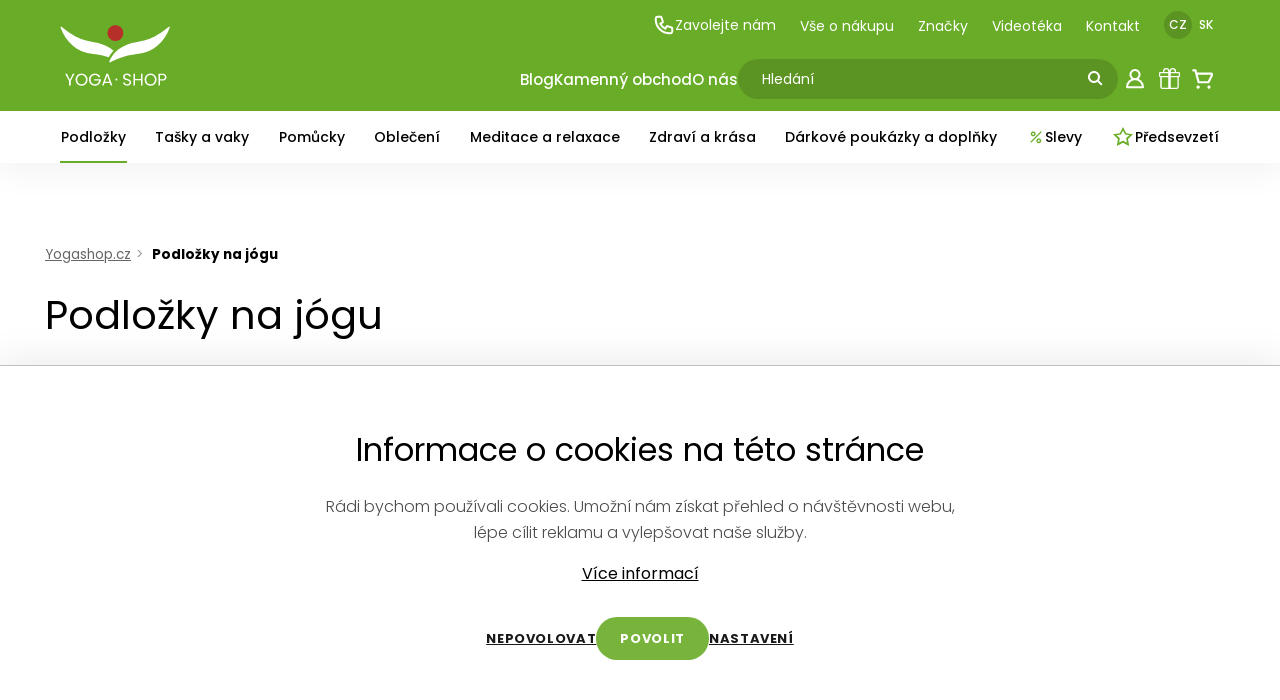

--- FILE ---
content_type: text/html; charset=UTF-8
request_url: https://www.yogashop.cz/podlozky-na-jogu-69k?aff=c42f4bf854116fe8ca7a6630f72187b1
body_size: 33084
content:
        <html lang="cs">
            <head>
                <meta charset="utf-8"/>
                <meta http-equiv="X-UA-Compatible" content="IE=edge"/>
                                <title>Podložky na jógu | Jogamatky | Yogashop.cz </title>
                
                
                <meta name="viewport" content="width=device-width, initial-scale=1, user-scalable=0, maximum-scale=1.0"/>
                <meta name="description" content="Jógový obchod s velkým výběrem kvalitních jógamatek a pomůcek na jógu s možností osobního poradenství.">
                
                <!-- Open Graph / Facebook -->
                <meta property="og:type" content="website">
                <meta property="og:title" content="Podložky na jógu | Jogamatky | Yogashop.cz ">
                <meta property="og:description" content="Jógový obchod s velkým výběrem kvalitních jógamatek a pomůcek na jógu s možností osobního poradenství.">
                
                

                <!-- Twitter -->
                <meta property="twitter:card" content="summary_large_image">
                <meta property="twitter:title" content="Podložky na jógu | Jogamatky | Yogashop.cz ">
                <meta property="twitter:description" content="Jógový obchod s velkým výběrem kvalitních jógamatek a pomůcek na jógu s možností osobního poradenství.">
                <!-- <meta property="twitter:image" content="/assets/img/defaultog.jpg"> -->
                
                <link rel="icon" type="image/x-icon" href="/favicon.jpg">



                
                
                                                <!-- Google Tag Manager -->
                            <script>(function(w,d,s,l,i){w[l]=w[l]||[];w[l].push({'gtm.start':
                            new Date().getTime(),event:'gtm.js'});var f=d.getElementsByTagName(s)[0],
                            j=d.createElement(s),dl=l!='dataLayer'?'&l='+l:'';j.async=true;j.src=
                            'https://www.googletagmanager.com/gtm.js?id='+i+dl;f.parentNode.insertBefore(j,f);
                            })(window,document,'script','dataLayer','GTM-NDNP9BF');</script>
                            <!-- End Google Tag Manager -->
                            <!-- Google Tag Manager -->
                            <script>(function(w,d,s,l,i){w[l]=w[l]||[];w[l].push({'gtm.start':new Date().getTime(),event:'gtm.js'});var f=d.getElementsByTagName(s)[0],j=d.createElement(s),dl=l!='dataLayer'?'&l='+l:'';j.async=true;j.src='https://ckrabylu.ceur.stape.net/ckrabylu.js?st='+i+dl;f.parentNode.insertBefore(j,f);})(window,document,'script','dataLayer','WKVCPFS3');</script>
                            <!-- End Google Tag Manager -->
                           
                    <link href="https://fonts.googleapis.com/css2?family=Poppins:wght@300;400;500;600;700&display=swap" rel="stylesheet">

                    <link rel="stylesheet" href="/assets/css/styles.css"/>
                    <link rel="stylesheet" href="/assets/css/cp.css"/>
                    <link rel="stylesheet" href="/assets/css/vendor/fancybox.min.css">
                    <link rel="stylesheet" href="/assets/css/vendor/multiple-select.css"/>
                    <link rel="stylesheet" href="/assets/css/vendor/slick.min.css"/>
                    <link rel="stylesheet" href="/assets/css/vendor/nouislider.min.css"/>    
                    <link rel="stylesheet" href="/assets/css/vendor/grid.min.css"/>    
                    <link rel="stylesheet" href="/assets/css/new.min.css"/>    

                    <script src="/assets/js/vendor/jquery.min.js"></script>
                    <script src="/assets/js/vendor/instafeed.min.js"></script>
                    <script src="/assets/js/vendor/multiple-select.js"></script>
                    <!-- <script src="/assets/js/new.min.js"></script> -->


                    <script src="/assets/js/vendor/popup.js"></script>

                    <script type="text/javascript" src="https://cdnjs.cloudflare.com/ajax/libs/html5shiv/3.7.3/html5shiv.js"></script>

                    
                                        <script type="text/javascript">
                        var time = 1768948332;
                        var ajaxSecure = "&hash=Zjk3NDU4ZjIxNmZhNmQ1MTZiMWI4NWZiNDRlYjcwMTZlZThjYzc0OTcxNjgzMWYyMzI1YTAwN2I4Mjk2M2E1Zg==&time=1768948332";
                    </script>
                    <script async src="https://www.googletagmanager.com/gtag/js?id=UA-1512820-1"></script>

                    <script>
                                window.dataLayer = window.dataLayer || [];
                                function gtag() {
                                    dataLayer.push(arguments);
                                }
                                gtag('js', new Date());

                                gtag('config', 'UA-1512820-1');
                    </script>


                                                <script>
                            !function (f, b, e, v, n, t, s)
                            {
                                if (f.fbq)
                                    return;
                                n = f.fbq = function () {
                                    n.callMethod ?
                                            n.callMethod.apply(n, arguments) : n.queue.push(arguments)
                                };
                                if (!f._fbq)
                                    f._fbq = n;
                                n.push = n;
                                n.loaded = !0;
                                n.version = '2.0';
                                n.queue = [];
                                t = b.createElement(e);
                                t.async = !0;
                                t.src = v;
                                s = b.getElementsByTagName(e)[0];
                                s.parentNode.insertBefore(t, s)
                            }(window, document, 'script',
                                    'https://connect.facebook.net/en_US/fbevents.js');
                            fbq('init', '720802901317691');
                            fbq('track', 'PageView');
                        </script>
                        <noscript>
                            <img height='1' width='1' style='display:none'
                                    src='https://www.facebook.com/tr?id=720802901317691&ev=PageView&noscript=1'
                                    />
                        </noscript>
                        
                    <!-- <script>
                        !function (f, b, e, v, n, t, s)
                        {
                            if (f.fbq)
                                return;
                            n = f.fbq = function () {
                                n.callMethod ?
                                        n.callMethod.apply(n, arguments) : n.queue.push(arguments)
                            };
                            if (!f._fbq)
                                f._fbq = n;
                            n.push = n;
                            n.loaded = !0;
                            n.version = '2.0';
                            n.queue = [];
                            t = b.createElement(e);
                            t.async = !0;
                            t.src = v;
                            s = b.getElementsByTagName(e)[0];
                            s.parentNode.insertBefore(t, s)
                        }(window, document, 'script',
                                'https://connect.facebook.net/en_US/fbevents.js');
                        fbq('init', '720802901317691');
                        fbq('track', 'PageView');
                    </script>
                    <noscript>
                        <img height="1" width="1" style="display:none"
                                src="https://www.facebook.com/tr?id=720802901317691&ev=PageView&noscript=1"
                                />
                    </noscript> -->

					    		<meta property="og:image" content="https://www.yogashop.cz/obrazky/7080.jpg" >
    		        <script type="text/javascript">
            $(function() {
                $('.vypisProdukty').click(function(e) {
                    var target = $($(this).attr('href'));

                    $('.produkty').fadeOut();

                    $('vypisProdukty').parents().attr("class", "");
                    $(this).parent().attr("class", "active");

                    target.fadeIn();
                    e.preventDefault();
                });
            });
        </script>
        	
            </head>
            <body class="cs">
            
                                    <!-- Google Tag Manager (noscript) -->
                        <noscript><iframe src="https://www.googletagmanager.com/ns.html?id=GTM-NDNP9BF"
                        height="0" width="0" style="display:none;visibility:hidden"></iframe></noscript>
                        <!-- End Google Tag Manager (noscript) -->
                        <!-- Google Tag Manager (noscript) -->

                        <noscript><iframe src="https://cookies.yogashop.cz?id=GTM-WKVCPFS3" height="0" width="0" style="display:none;visibility:hidden"></iframe></noscript>
                        <!-- End Google Tag Manager (noscript) -->

                                            <div id="fb-root"></div>
                <script async defer crossorigin="anonymous" src="https://connect.facebook.net/cs_CZ/sdk.js#xfbml=1&version=v3.2"></script>


                
                <div class="popup d-none" id="spopup" style="bottom: 40px; right: 0;">
    <!-- <a class="popup__link-box" href="/-1/vanocni-lp-2020-82"></a> -->
    <a class="popup__close" id="closePopup" href="javascipt:void(0)">
        <img src="/img/layout/ico-close.png" alt="" width="18" height="18" style="filter: brightness(0)">
    </a>
    <a href="/kolekce-25" style="display: block;">
        <img src="/images/hp-bannery/vanoce21_ys-popup.jpg" alt="">
    </a>

    <!-- <h3 class="popup__heading">Virtuální prohlídka <a href="https://www.yogashop.cz/kamenny-obchod-44/#virtual">kamenného obchodu</a> a <a href="https://www.yogacentrum.cz/o-yogacentru-2/fotografie-interieru-59" target="_blank">našich studií</a></h3> -->
</div>
<!-- </a> -->

                
  

               
                
                
        <header>

            <!-- <div class="christmas-row">
                <div class="container">
                    <div class="christmas-row__items-wrap">
                        <div class="christmas-row__items">
                            <div class="christmas-row__title">
                                <svg class="christmas-row__link-icon"  xmlns="http://www.w3.org/2000/svg"  width="24"  height="24"  viewBox="0 0 24 24"  fill="none"  stroke="#BD6C68"  stroke-width="2"  stroke-linecap="round"  stroke-linejoin="round"><path stroke="none" d="M0 0h24v24H0z" fill="none"/><path d="M3 8m0 1a1 1 0 0 1 1 -1h16a1 1 0 0 1 1 1v2a1 1 0 0 1 -1 1h-16a1 1 0 0 1 -1 -1z" /><path d="M12 8l0 13" /><path d="M19 12v7a2 2 0 0 1 -2 2h-10a2 2 0 0 1 -2 -2v-7" /><path d="M7.5 8a2.5 2.5 0 0 1 0 -5a4.8 8 0 0 1 4.5 5a4.8 8 0 0 1 4.5 -5a2.5 2.5 0 0 1 0 5" /></svg>

                                Vánoce v Yogashopu                                <svg width="8" height="14" viewBox="0 0 8 14" fill="none" xmlns="http://www.w3.org/2000/svg">
                                    <path d="M1 1.5L6.5 7L1 12.5" stroke="black" stroke-width="2" />
                                </svg>
                            </div>
                            <a class="christmas-row__link" href="/vanocni-kolekce-152">
                                <svg  class="christmas-row__link-icon"  xmlns="http://www.w3.org/2000/svg" width="24" height="24" fill="#BD6C68" class="bi bi-tree" viewBox="0 0 16 16">
                                    <path d="M8.416.223a.5.5 0 0 0-.832 0l-3 4.5A.5.5 0 0 0 5 5.5h.098L3.076 8.735A.5.5 0 0 0 3.5 9.5h.191l-1.638 3.276a.5.5 0 0 0 .447.724H7V16h2v-2.5h4.5a.5.5 0 0 0 .447-.724L12.31 9.5h.191a.5.5 0 0 0 .424-.765L10.902 5.5H11a.5.5 0 0 0 .416-.777l-3-4.5zM6.437 4.758A.5.5 0 0 0 6 4.5h-.066L8 1.401 10.066 4.5H10a.5.5 0 0 0-.424.765L11.598 8.5H11.5a.5.5 0 0 0-.447.724L12.69 12.5H3.309l1.638-3.276A.5.5 0 0 0 4.5 8.5h-.098l2.022-3.235a.5.5 0 0 0 .013-.507z"/>
                                </svg>
                                Vánoční inspirace                            </a>
                            <a class="christmas-row__link" href="/darkove-poukazky-online-58k">
                                 <svg class="christmas-row__link-icon"  width="24" height="24" viewBox="0 0 24 24" fill="none" xmlns="http://www.w3.org/2000/svg">
                                    <path fill-rule="evenodd" clip-rule="evenodd" d="M1 6C1 4.89543 1.89543 4 3 4H21C22.1046 4 23 4.89543 23 6V10H21C19.8954 10 19 10.8954 19 12C19 13.1046 19.8954 14 21 14H23V18C23 19.1046 22.1046 20 21 20H3C1.89543 20 1 19.1046 1 18V14H2C3.10457 14 4 13.1046 4 12C4 10.8954 3.10457 10 2 10H1V6ZM21 16C18.7909 16 17 14.2091 17 12C17 9.79086 18.7909 8 21 8V6H3V8.12602C4.72523 8.57006 6 10.1362 6 12C6 13.8638 4.72523 15.4299 3 15.874V18H21V16Z" fill="#BD6C68"/>
                                    <rect x="8" y="8" width="2" height="2" fill="#BD6C68"/>
                                    <rect x="8" y="11" width="2" height="2" fill="#BD6C68"/>
                                    <rect x="8" y="14" width="2" height="2" fill="#BD6C68"/>
                                </svg>

                                Dárkové poukázky                            </a>
                                Napište Jogíškovi                            <p class="christmas-row__text">Dárky pod stromeček stíháme doručit u objednávek do 18. 12.</p>
                        </div>
                    </div>
                </div>
            </div> -->

            <div class="header-main">
                <div class="container">
                    <div class="header-main__inner">
                        <div class="header-main__logo">
                            <a href="/" class="header-logo">
                                <img src="/assets/svg/logo.svg" title="
                                     YOGASHOP - tělo mluví, mysl tichne                                ">
                            </a>
                        </div>
                        <div class="header-main__secondary-row">
                            <ul class="header-secondary-nav">
                                <li class="header-secondary-nav__item header-secondary-nav__phone">
                                    <a href="javascript:void(0);" class="header-secondary-nav__link header-secondary-nav__link--with-icon">
                                        <img src="/assets/svg/icon-phone.svg" alt="Zavolejte nám">
                                        Zavolejte nám                                    </a>
                                    <div class="header-contacts">
                                        <div class="header-contacts__numbers">
                                            <div class="header-contacts__col">
                                                <div class="header-contacts__title">E-shop</div>
                                                <a href="tel:+420739834430" class="header-contacts__phone">+420 739 834 430</a>
                                                <div class="header-contacts__info">(Po - Pá: 9:00–16:30)</div>
                                            </div>
                                            <div class="header-contacts__col">
                                                <div class="header-contacts__title">Kamenný obchod</div>
                                                <a href="tel:+420735127485" class="header-contacts__phone">+420 735 127 485</a>
                                                <div class="header-contacts__info">
                                                    <a href="/kamenny-obchod-44">
                                                        (dle otevírací doby)                                                    </a>
                                                </div>
                                            </div>
                                        </div>
                                        <a href="/kontakt-28" class="header-contacts__more">Další kontakty</a>
                                    </div>
                                </li>
                                <li class="header-secondary-nav__item">
                                    <a href="/vse-o-nakupu-37" class="header-secondary-nav__link">
                                        Vše o nákupu                                    </a>
                                </li>
                                <li class="header-secondary-nav__item"><a href="/znacky-16" class="header-secondary-nav__link">Značky</a></li>
                                <li class="header-secondary-nav__item"><a href="https://www.yogacentrum.cz/videoteka-212" class="header-secondary-nav__link">
                                        <!-- Náš příběh     -->
                                        Videotéka

                                    </a></li>
                                <li class="header-secondary-nav__item"><a href="/kontakt-28" class="header-secondary-nav__link">Kontakt</a></li>
                                                                <li class="header-secondary-nav__item"><a href="https://www.yogashop.cz/podlozky-na-jogu-69k" class="header-secondary-nav__language is-active">CZ</a></li>
                                <li class="header-secondary-nav__item"><a href="https://www.joga-obchod.sk/podlozky-na-jogu-69k" class="header-secondary-nav__language ">SK</a></li>
                            </ul>

                        </div>
                        <div class="header-main__primary-row">
                            <ul class="header-primary-nav">
                                <li class="header-primary-nav__item">
                                    <a href="/jogologie-2" class="header-primary-nav__link">

                                        Blog                                    </a>
                                </li>
                                <li class="header-primary-nav__item">
                                    <a href="/kamenny-obchod-44" class="header-primary-nav__link">Kamenný obchod</a>
                                </li>
                                <li class="header-primary-nav__item">
                                    <a href="/o-nas-162" class="header-primary-nav__link">
                                        O nás
                                    </a>
                                </li>
                            </ul>
                            <form action="/hledat" class="header-search">
                                <input type="text" class="header-search__input ui-autocomplete-input ui-autocomplete-loading" id="search" type="search" placeholder="Hledání" autocomplete="off" name="q">
                                <svg class="header-search__icon" width="15" height="15" viewBox="0 0 15 15" fill="none" xmlns="http://www.w3.org/2000/svg">
                                    <path fill-rule="evenodd" clip-rule="evenodd" d="M8.82843 3.17157C10.3905 4.73367 10.3905 7.26633 8.82843 8.82843C7.26633 10.3905 4.73367 10.3905 3.17157 8.82843C1.60948 7.26633 1.60948 4.73367 3.17157 3.17157C4.73367 1.60948 7.26633 1.60948 8.82843 3.17157ZM10.8911 9.47687C12.561 7.13367 12.3449 3.85958 10.2426 1.75736C7.89949 -0.585787 4.1005 -0.585786 1.75736 1.75736C-0.585786 4.10051 -0.585786 7.89949 1.75736 10.2426C3.85959 12.3449 7.13367 12.561 9.47687 10.8911L13.0711 14.4853L14.4853 13.0711L10.8911 9.47687Z" />
                                </svg>


                                <!-- <div class="search-results">
                                    <ul class="search-results__list">
                                        <li class="search-results__item">
                                            <a href="#" class="search-result">
                                                <div class="search-result__image">
                                                    <img src="http://satyr.dev/60x60/red" alt="">
                                                </div>
                                                <div class="search-result__content">
                                                    <div class="search-result__title">Podložka na jógu Yama</div>
                                                    <div class="search-result__price">1 388 Kč</div>
                                                </div>
                                            </a>
                                        </li>
                                        <li class="search-results__item">
                                            <a href="#" class="search-result">
                                                <div class="search-result__image">
                                                    <img src="http://satyr.dev/200x300/blue" alt="">
                                                </div>
                                                <div class="search-result__content">
                                                    <div class="search-result__title">Podložka na jógu Yama</div>
                                                    <div class="search-result__price">1 388 Kč</div>
                                                </div>
                                            </a>
                                        </li>
                                        <li class="search-results__item">
                                            <a href="#" class="search-result">
                                                <div class="search-result__image">
                                                    <img src="http://satyr.dev/200x300/yellow" alt="">
                                                </div>
                                                <div class="search-result__content">
                                                    <div class="search-result__title">Podložka na jógu Yama</div>
                                                    <div class="search-result__price">1 388 Kč</div>
                                                </div>
                                            </a>
                                        </li>
                                    </ul>

                                </div> -->


                            </form>
                            <div class="header-primary-icons">
                                <a href="#" class="header-primary-icons__link search-trigger d-lg-none">
                                    <svg class="header-primary-icons__icon" width="26" height="26" viewBox="0 0 26 26" fill="none" xmlns="http://www.w3.org/2000/svg">
                                        <path fill-rule="evenodd" clip-rule="evenodd" d="M14.5355 7.46447C16.4882 9.41709 16.4882 12.5829 14.5355 14.5355C12.5829 16.4882 9.41709 16.4882 7.46447 14.5355C5.51184 12.5829 5.51184 9.41709 7.46447 7.46447C9.41709 5.51184 12.5829 5.51184 14.5355 7.46447ZM16.6067 15.1925C18.6623 12.4507 18.4433 8.54384 15.9497 6.05025C13.2161 3.31658 8.78392 3.31658 6.05025 6.05025C3.31658 8.78392 3.31658 13.2161 6.05025 15.9497C8.54385 18.4433 12.4507 18.6623 15.1925 16.6067L20.1924 21.6066L21.6066 20.1924L16.6067 15.1925Z" />
                                    </svg>
                                </a>
                                			
			<a href="javascript:void(0);" class="header-primary-icons__link login-modal-trigger">
				<svg class="header-primary-icons__icon--stroke" width="26" height="26" viewBox="0 0 26 26" fill="none" xmlns="http://www.w3.org/2000/svg">
					<path d="M13 13.1429C14.2124 13.1429 15.3752 12.6612 16.2325 11.8039C17.0898 10.9466 17.5714 9.78385 17.5714 8.57143C17.5714 7.35901 17.0898 6.19625 16.2325 5.33894C15.3752 4.48163 14.2124 4 13 4C11.7876 4 10.6248 4.48163 9.76751 5.33894C8.9102 6.19625 8.42857 7.35901 8.42857 8.57143C8.42857 9.78385 8.9102 10.9466 9.76751 11.8039C10.6248 12.6612 11.7876 13.1429 13 13.1429ZM13 13.1429C10.8783 13.1429 8.84344 13.9857 7.34315 15.486C5.84285 16.9863 5 19.0211 5 21.1429H21C21 19.0211 20.1571 16.9863 18.6569 15.486C17.1566 13.9857 15.1217 13.1429 13 13.1429Z" stroke-width="2" stroke-linecap="round" stroke-linejoin="round"/>
				</svg>    
			</a>    

			

                                				<a href="/seznam-prani" class="header-primary-icons__link">
					<!-- Dárek -->
					<svg class="header-primary-icons__icon header-primary-icons__icon--gift" xmlns="http://www.w3.org/2000/svg" width="16" height="16" fill="currentColor" class="bi bi-gift" viewBox="0 0 16 16">
						<path 	d="M3 2.5a2.5 2.5 0 0 1 5 0 2.5 2.5 0 0 1 5 0v.006c0 .07 0 .27-.038.494H15a1 1 0 0 1 1 1v2a1 1 0 0 1-1 1v7.5a1.5 1.5 0 0 1-1.5 1.5h-11A1.5 1.5 0 0 1 1 14.5V7a1 1 0 0 1-1-1V4a1 1 0 0 1 1-1h2.038A2.968 2.968 0 0 1 3 2.506V2.5zm1.068.5H7v-.5a1.5 1.5 0 1 0-3 0c0 .085.002.274.045.43a.522.522 0 0 0 .023.07zM9 3h2.932a.56.56 0 0 0 .023-.07c.043-.156.045-.345.045-.43a1.5 1.5 0 0 0-3 0V3zM1 4v2h6V4H1zm8 0v2h6V4H9zm5 3H9v8h4.5a.5.5 0 0 0 .5-.5V7zm-7 8V7H2v7.5a.5.5 0 0 0 .5.5H7z"/>
					</svg>
					
					<!-- Srdce -->
					<!-- <svg class="header-primary-icons__icon" viewBox="0 0 26 26" fill="none" xmlns="http://www.w3.org/2000/svg">
						<path d="M12.8571 23C12.7143 23.0008 12.5726 22.9726 12.4404 22.917C12.3081 22.8614 12.1878 22.7794 12.0864 22.6759L3.65152 13.9803C2.59348 12.8796 2 11.3935 2 9.84492C2 8.29631 2.59348 6.81023 3.65152 5.70952C4.71783 4.61477 6.16225 4 7.66812 4C9.17399 4 10.6184 4.61477 11.6847 5.70952L12.8571 6.91661L14.0296 5.70952C15.0959 4.61477 16.5403 4 18.0462 4C19.552 4 20.9965 4.61477 22.0628 5.70952C23.1208 6.81023 23.7143 8.29631 23.7143 9.84492C23.7143 11.3935 23.1208 12.8796 22.0628 13.9803L13.6279 22.6759C13.5265 22.7794 13.4062 22.8614 13.2739 22.917C13.1416 22.9726 13 23.0008 12.8571 23ZM7.66812 6.23483C7.20857 6.23268 6.75318 6.32444 6.32832 6.50479C5.90346 6.68513 5.51758 6.95047 5.19302 7.28544C4.53741 7.96401 4.16937 8.88221 4.16937 9.83934C4.16937 10.7965 4.53741 11.7147 5.19302 12.3932L12.8571 20.2952L20.5213 12.3932C21.1769 11.7147 21.5449 10.7965 21.5449 9.83934C21.5449 8.88221 21.1769 7.96401 20.5213 7.28544C19.8522 6.63463 18.9666 6.27204 18.0462 6.27204C17.1257 6.27204 16.2401 6.63463 15.5711 7.28544L13.6279 9.29726C13.527 9.40202 13.4069 9.48517 13.2746 9.54191C13.1423 9.59865 13.0005 9.62787 12.8571 9.62787C12.7138 9.62787 12.5719 9.59865 12.4397 9.54191C12.3074 9.48517 12.1873 9.40202 12.0864 9.29726L10.1432 7.28544C9.81867 6.95047 9.43278 6.68513 9.00792 6.50479C8.58306 6.32444 8.12767 6.23268 7.66812 6.23483V6.23483Z"/>
					</svg>   -->                            
				</a>
				<a href="/objednavka" class="header-primary-icons__link">
					<svg class="header-primary-icons__icon" viewBox="0 0 26 26" fill="none" xmlns="http://www.w3.org/2000/svg">
						<path d="M22.8365 7.58348C22.6493 7.25915 22.3813 6.98887 22.0585 6.79901C21.7357 6.60914 21.3693 6.50618 20.9948 6.50015H7.12817L6.49984 4.05181C6.43635 3.81547 6.29472 3.60759 6.098 3.46202C5.90129 3.31645 5.66108 3.24177 5.4165 3.25015H3.24984C2.96252 3.25015 2.68697 3.36428 2.4838 3.56745C2.28064 3.77061 2.1665 4.04616 2.1665 4.33348C2.1665 4.6208 2.28064 4.89635 2.4838 5.09951C2.68697 5.30268 2.96252 5.41681 3.24984 5.41681H4.59317L7.58317 16.5318C7.64666 16.7682 7.78829 16.976 7.985 17.1216C8.18172 17.2672 8.42193 17.3419 8.6665 17.3335H18.4165C18.6166 17.3329 18.8125 17.2769 18.9827 17.1717C19.1529 17.0665 19.2906 16.9163 19.3807 16.7376L22.934 9.63098C23.088 9.30816 23.1597 8.95224 23.1427 8.59497C23.1257 8.2377 23.0205 7.8902 22.8365 7.58348ZM17.7448 15.1668H9.48984L7.724 8.66681H20.9948L17.7448 15.1668Z"/>
						<path d="M8.125 22.75C9.02246 22.75 9.75 22.0225 9.75 21.125C9.75 20.2275 9.02246 19.5 8.125 19.5C7.22754 19.5 6.5 20.2275 6.5 21.125C6.5 22.0225 7.22754 22.75 8.125 22.75Z"/>
						<path d="M18.9585 22.75C19.856 22.75 20.5835 22.0225 20.5835 21.125C20.5835 20.2275 19.856 19.5 18.9585 19.5C18.061 19.5 17.3335 20.2275 17.3335 21.125C17.3335 22.0225 18.061 22.75 18.9585 22.75Z"/>
					</svg>                                          
				</a>                            
			
			
                                <a href="javascript:void(0)" class="d-lg-none header-primary-icons__link">
                                    <div onclick="openMenu()" class="header-mobile-nav-trigger">
                                        <span></span>
                                        <span></span>
                                        <span></span>
                                    </div>
                                </a>
                            </div>
                        </div>
                    </div>
                </div>
            </div>
            <div class="nav-categories">
                <div class="container">
                    <ul class="nav-categories__list">
                        
                            <li class="nav-categories__item">
                                <a class="nav-categories__link is-active nav-categories__link--dropdown" href="/podlozky-na-jogu-69k">Podložky</a>
                                                                    <div class="nav-submenu">
                                        <div class="container">
                                            <ul class="nav-submenu__list">

                                                <li class="nav-submenu__item d-lg-none">
                                                    <a href="/podlozky-na-jogu-69k" class="nav-submenu__link">
                                                        <div class="nav-submenu__title">
                                                            Jdi na: <span class="fw-bold">Podložky</span>
                                                        </div>
                                                    </a>
                                                </li>
                                                                                                    <li class="nav-submenu__item">
                                                        <a href="/yogacentrum-podlozky-9k" class="nav-submenu__link">
                                                            <div class="nav-submenu__image">
                                                                <img src="/obrazky/7014_ko.jpg" alt="Yogacentrum podložky">
                                                            </div>
                                                            <div class="nav-submenu__title">
                                                                Yogacentrum podložky                                                            </div>
                                                        </a>
                                                    </li>
                                                                                                    <li class="nav-submenu__item">
                                                        <a href="/yogacentrum-pu-podlozky-101k" class="nav-submenu__link">
                                                            <div class="nav-submenu__image">
                                                                <img src="/obrazky/7301_ko.jpg" alt="Yogacentrum PU podložky">
                                                            </div>
                                                            <div class="nav-submenu__title">
                                                                Yogacentrum PU podložky                                                            </div>
                                                        </a>
                                                    </li>
                                                                                                    <li class="nav-submenu__item">
                                                        <a href="/designove-podlozky-72k" class="nav-submenu__link">
                                                            <div class="nav-submenu__image">
                                                                <img src="/obrazky/7386_ko.jpg" alt="Designové podložky">
                                                            </div>
                                                            <div class="nav-submenu__title">
                                                                Designové podložky                                                            </div>
                                                        </a>
                                                    </li>
                                                                                                    <li class="nav-submenu__item">
                                                        <a href="/protiskluzove-podlozky--115k" class="nav-submenu__link">
                                                            <div class="nav-submenu__image">
                                                                <img src="/obrazky/22169_ko.jpg" alt="Protiskluzové podložky ">
                                                            </div>
                                                            <div class="nav-submenu__title">
                                                                Protiskluzové podložky na jógu                                                            </div>
                                                        </a>
                                                    </li>
                                                                                                    <li class="nav-submenu__item">
                                                        <a href="/jutove-a-kaucukove-podlozky--109k" class="nav-submenu__link">
                                                            <div class="nav-submenu__image">
                                                                <img src="/obrazky/22181_ko.jpg" alt="Jutové a kaučukové podložky ">
                                                            </div>
                                                            <div class="nav-submenu__title">
                                                                Jutové a kaučukové podložky                                                             </div>
                                                        </a>
                                                    </li>
                                                                                                    <li class="nav-submenu__item">
                                                        <a href="/manduka-podlozky-73k" class="nav-submenu__link">
                                                            <div class="nav-submenu__image">
                                                                <img src="/obrazky/8032_ko.jpg" alt="Manduka podložky">
                                                            </div>
                                                            <div class="nav-submenu__title">
                                                                Manduka podložky                                                            </div>
                                                        </a>
                                                    </li>
                                                                                                    <li class="nav-submenu__item">
                                                        <a href="/lehke-a-cestovni-podlozky-na-jogu-74k" class="nav-submenu__link">
                                                            <div class="nav-submenu__image">
                                                                <img src="/obrazky/7188_ko.jpg" alt="Lehké a cestovní podložky na jógu">
                                                            </div>
                                                            <div class="nav-submenu__title">
                                                                Lehké a cestovní podložky na jógu                                                            </div>
                                                        </a>
                                                    </li>
                                                                                                    <li class="nav-submenu__item">
                                                        <a href="/dlouhe-podlozky-96k" class="nav-submenu__link">
                                                            <div class="nav-submenu__image">
                                                                <img src="/obrazky/6929_ko.jpg" alt="Dlouhé podložky">
                                                            </div>
                                                            <div class="nav-submenu__title">
                                                                Dlouhé podložky                                                            </div>
                                                        </a>
                                                    </li>
                                                                                                    <li class="nav-submenu__item">
                                                        <a href="/korkove-podlozky-99k" class="nav-submenu__link">
                                                            <div class="nav-submenu__image">
                                                                <img src="/obrazky/7143_ko.jpg" alt="Korkové podložky">
                                                            </div>
                                                            <div class="nav-submenu__title">
                                                                Korkové podložky                                                            </div>
                                                        </a>
                                                    </li>
                                                                                                    <li class="nav-submenu__item">
                                                        <a href="/kulate-podlozky--104k" class="nav-submenu__link">
                                                            <div class="nav-submenu__image">
                                                                <img src="/obrazky/8400_ko.jpg" alt="Kulaté podložky ">
                                                            </div>
                                                            <div class="nav-submenu__title">
                                                                Kulaté podložky                                                             </div>
                                                        </a>
                                                    </li>
                                                                                                    <li class="nav-submenu__item">
                                                        <a href="/koberecky-na-jogu-10k" class="nav-submenu__link">
                                                            <div class="nav-submenu__image">
                                                                <img src="/obrazky/4883_ko.jpg" alt="Koberečky na jógu">
                                                            </div>
                                                            <div class="nav-submenu__title">
                                                                Koberečky na jógu                                                            </div>
                                                        </a>
                                                    </li>
                                                                                                    <li class="nav-submenu__item">
                                                        <a href="/detske-podlozky-na-jogu-75k" class="nav-submenu__link">
                                                            <div class="nav-submenu__image">
                                                                <img src="/obrazky/4965_ko.jpg" alt="Dětské podložky na jógu">
                                                            </div>
                                                            <div class="nav-submenu__title">
                                                                Dětské podložky na jógu                                                            </div>
                                                        </a>
                                                    </li>
                                                                                                    <li class="nav-submenu__item">
                                                        <a href="/sady-na-jogu-14k" class="nav-submenu__link">
                                                            <div class="nav-submenu__image">
                                                                <img src="/obrazky/4868_ko.jpg" alt="Sady na jógu">
                                                            </div>
                                                            <div class="nav-submenu__title">
                                                                Sady na jógu                                                            </div>
                                                        </a>
                                                    </li>
                                                                                                    <li class="nav-submenu__item">
                                                        <a href="/bio-cistice-podlozek-67k" class="nav-submenu__link">
                                                            <div class="nav-submenu__image">
                                                                <img src="/obrazky/8342_ko.jpg" alt="Bio čističe podložek">
                                                            </div>
                                                            <div class="nav-submenu__title">
                                                                Bio čističe podložek                                                            </div>
                                                        </a>
                                                    </li>
                                                                                            </ul>
                                        </div>
                                    </div>
                                                            </li>

                        
                            <li class="nav-categories__item">
                                <a class="nav-categories__link  nav-categories__link--dropdown" href="/tasky-a-vaky-na-jogu-84k">Tašky a vaky </a>
                                                                    <div class="nav-submenu">
                                        <div class="container">
                                            <ul class="nav-submenu__list">

                                                <li class="nav-submenu__item d-lg-none">
                                                    <a href="/tasky-a-vaky-na-jogu-84k" class="nav-submenu__link">
                                                        <div class="nav-submenu__title">
                                                            Jdi na: <span class="fw-bold">Tašky a vaky </span>
                                                        </div>
                                                    </a>
                                                </li>
                                                                                                    <li class="nav-submenu__item">
                                                        <a href="/tasky-na-jogu-13k" class="nav-submenu__link">
                                                            <div class="nav-submenu__image">
                                                                <img src="/obrazky/5032_ko.jpg" alt="Tašky na jógu">
                                                            </div>
                                                            <div class="nav-submenu__title">
                                                                Tašky na jógu                                                            </div>
                                                        </a>
                                                    </li>
                                                                                                    <li class="nav-submenu__item">
                                                        <a href="/obaly-na-jogamatku-79k" class="nav-submenu__link">
                                                            <div class="nav-submenu__image">
                                                                <img src="/obrazky/7407_ko.jpg" alt="Obaly na jogamatku">
                                                            </div>
                                                            <div class="nav-submenu__title">
                                                                Obaly na jogamatku                                                            </div>
                                                        </a>
                                                    </li>
                                                                                                    <li class="nav-submenu__item">
                                                        <a href="/popruhy-na-jogamatku-86k" class="nav-submenu__link">
                                                            <div class="nav-submenu__image">
                                                                <img src="/obrazky/6928_ko.jpg" alt="Popruhy na jogamatku">
                                                            </div>
                                                            <div class="nav-submenu__title">
                                                                Popruhy na jogamatku                                                            </div>
                                                        </a>
                                                    </li>
                                                                                            </ul>
                                        </div>
                                    </div>
                                                            </li>

                        
                            <li class="nav-categories__item">
                                <a class="nav-categories__link  nav-categories__link--dropdown" href="/pomucky-na-jogu-1k">Pomůcky</a>
                                                                    <div class="nav-submenu">
                                        <div class="container">
                                            <ul class="nav-submenu__list">

                                                <li class="nav-submenu__item d-lg-none">
                                                    <a href="/pomucky-na-jogu-1k" class="nav-submenu__link">
                                                        <div class="nav-submenu__title">
                                                            Jdi na: <span class="fw-bold">Pomůcky</span>
                                                        </div>
                                                    </a>
                                                </li>
                                                                                                    <li class="nav-submenu__item">
                                                        <a href="/bolstery-na-jogu-16k" class="nav-submenu__link">
                                                            <div class="nav-submenu__image">
                                                                <img src="/obrazky/7478_ko.jpg" alt="Bolstery na jógu">
                                                            </div>
                                                            <div class="nav-submenu__title">
                                                                Bolstery na jógu                                                            </div>
                                                        </a>
                                                    </li>
                                                                                                    <li class="nav-submenu__item">
                                                        <a href="/podpurne-polstare-15k" class="nav-submenu__link">
                                                            <div class="nav-submenu__image">
                                                                <img src="/obrazky/4920_ko.jpg" alt="Podpůrné polštáře">
                                                            </div>
                                                            <div class="nav-submenu__title">
                                                                Podpůrné polštáře                                                            </div>
                                                        </a>
                                                    </li>
                                                                                                    <li class="nav-submenu__item">
                                                        <a href="/joga-bloky-62k" class="nav-submenu__link">
                                                            <div class="nav-submenu__image">
                                                                <img src="/obrazky/4930_ko.jpg" alt="Jóga bloky">
                                                            </div>
                                                            <div class="nav-submenu__title">
                                                                Jóga bloky                                                            </div>
                                                        </a>
                                                    </li>
                                                                                                    <li class="nav-submenu__item">
                                                        <a href="/deky-na-jogu-80k" class="nav-submenu__link">
                                                            <div class="nav-submenu__image">
                                                                <img src="/obrazky/7064_ko.jpg" alt="Deky na jógu">
                                                            </div>
                                                            <div class="nav-submenu__title">
                                                                Deky na jógu                                                            </div>
                                                        </a>
                                                    </li>
                                                                                                    <li class="nav-submenu__item">
                                                        <a href="/opasky-na-jogu-64k" class="nav-submenu__link">
                                                            <div class="nav-submenu__image">
                                                                <img src="/obrazky/4917_ko.jpg" alt="Opasky na jógu">
                                                            </div>
                                                            <div class="nav-submenu__title">
                                                                Opasky na jógu                                                            </div>
                                                        </a>
                                                    </li>
                                                                                                    <li class="nav-submenu__item">
                                                        <a href="/rucniky-na-jogu-19k" class="nav-submenu__link">
                                                            <div class="nav-submenu__image">
                                                                <img src="/obrazky/7302_ko.jpg" alt="Ručníky na jógu">
                                                            </div>
                                                            <div class="nav-submenu__title">
                                                                Ručníky na jógu                                                            </div>
                                                        </a>
                                                    </li>
                                                                                                    <li class="nav-submenu__item">
                                                        <a href="/yoga-wheel-98k" class="nav-submenu__link">
                                                            <div class="nav-submenu__image">
                                                                <img src="/obrazky/6930_ko.jpg" alt="Yoga Wheel">
                                                            </div>
                                                            <div class="nav-submenu__title">
                                                                Yoga Wheel                                                            </div>
                                                        </a>
                                                    </li>
                                                                                                    <li class="nav-submenu__item">
                                                        <a href="/lahve-20k" class="nav-submenu__link">
                                                            <div class="nav-submenu__image">
                                                                <img src="/obrazky/7252_ko.jpg" alt="Lahve">
                                                            </div>
                                                            <div class="nav-submenu__title">
                                                                Lahve                                                            </div>
                                                        </a>
                                                    </li>
                                                                                                    <li class="nav-submenu__item">
                                                        <a href="/sady-s-pomuckami-na-jogu-18k" class="nav-submenu__link">
                                                            <div class="nav-submenu__image">
                                                                <img src="/obrazky/4869_ko.jpg" alt="Sady s pomůckami na jógu">
                                                            </div>
                                                            <div class="nav-submenu__title">
                                                                Sady s pomůckami na jógu                                                            </div>
                                                        </a>
                                                    </li>
                                                                                                    <li class="nav-submenu__item">
                                                        <a href="/knihy-49k" class="nav-submenu__link">
                                                            <div class="nav-submenu__image">
                                                                <img src="/obrazky/4895_ko.jpg" alt="Knihy">
                                                            </div>
                                                            <div class="nav-submenu__title">
                                                                Knihy                                                            </div>
                                                        </a>
                                                    </li>
                                                                                                    <li class="nav-submenu__item">
                                                        <a href="/cd---47k" class="nav-submenu__link">
                                                            <div class="nav-submenu__image">
                                                                <img src="/obrazky/4893_ko.jpg" alt="CD  ">
                                                            </div>
                                                            <div class="nav-submenu__title">
                                                                CD                                                              </div>
                                                        </a>
                                                    </li>
                                                                                                    <li class="nav-submenu__item">
                                                        <a href="/dvd--48k" class="nav-submenu__link">
                                                            <div class="nav-submenu__image">
                                                                <img src="/obrazky/4894_ko.jpg" alt="DVD ">
                                                            </div>
                                                            <div class="nav-submenu__title">
                                                                DVD                                                             </div>
                                                        </a>
                                                    </li>
                                                                                                    <li class="nav-submenu__item">
                                                        <a href="/plakaty-50k" class="nav-submenu__link">
                                                            <div class="nav-submenu__image">
                                                                <img src="/obrazky/6996_ko.jpg" alt="Plakáty">
                                                            </div>
                                                            <div class="nav-submenu__title">
                                                                Plakáty                                                            </div>
                                                        </a>
                                                    </li>
                                                                                            </ul>
                                        </div>
                                    </div>
                                                            </li>

                        
                            <li class="nav-categories__item">
                                <a class="nav-categories__link  nav-categories__link--dropdown" href="/obleceni-4k">Oblečení</a>
                                                                    <div class="nav-submenu">
                                        <div class="container">
                                            <ul class="nav-submenu__list">

                                                <li class="nav-submenu__item d-lg-none">
                                                    <a href="/obleceni-4k" class="nav-submenu__link">
                                                        <div class="nav-submenu__title">
                                                            Jdi na: <span class="fw-bold">Oblečení</span>
                                                        </div>
                                                    </a>
                                                </li>
                                                                                                    <li class="nav-submenu__item">
                                                        <a href="/topy-a-trika-na-jogu-77k" class="nav-submenu__link">
                                                            <div class="nav-submenu__image">
                                                                <img src="/obrazky/23566_ko.jpg" alt="Topy a trika na jógu">
                                                            </div>
                                                            <div class="nav-submenu__title">
                                                                Topy a trika na jógu                                                            </div>
                                                        </a>
                                                    </li>
                                                                                                    <li class="nav-submenu__item">
                                                        <a href="/leginy-a-kalhoty-na-jogu-30k" class="nav-submenu__link">
                                                            <div class="nav-submenu__image">
                                                                <img src="/obrazky/23567_ko.jpg" alt="Legíny a kalhoty na jógu">
                                                            </div>
                                                            <div class="nav-submenu__title">
                                                                Legíny a kalhoty na jógu                                                            </div>
                                                        </a>
                                                    </li>
                                                                                                    <li class="nav-submenu__item">
                                                        <a href="/bezprstove-ponozky-na-jogu-33k" class="nav-submenu__link">
                                                            <div class="nav-submenu__image">
                                                                <img src="/obrazky/7066_ko.jpg" alt="Bezprstové ponožky na jógu">
                                                            </div>
                                                            <div class="nav-submenu__title">
                                                                Bezprstové ponožky na jógu                                                            </div>
                                                        </a>
                                                    </li>
                                                                                                    <li class="nav-submenu__item">
                                                        <a href="/ponozky-na-jogu-tavi-noir-34k" class="nav-submenu__link">
                                                            <div class="nav-submenu__image">
                                                                <img src="/obrazky/4889_ko.jpg" alt="Ponožky na jógu Tavi Noir">
                                                            </div>
                                                            <div class="nav-submenu__title">
                                                                Ponožky na jógu Tavi Noir                                                            </div>
                                                        </a>
                                                    </li>
                                                                                                    <li class="nav-submenu__item">
                                                        <a href="/detske-ponozky-na-jogu-113k" class="nav-submenu__link">
                                                            <div class="nav-submenu__image">
                                                                <img src="/obrazky/21981_ko.jpg" alt="Dětské ponožky na jógu">
                                                            </div>
                                                            <div class="nav-submenu__title">
                                                                Dětské ponožky na jógu                                                            </div>
                                                        </a>
                                                    </li>
                                                                                                    <li class="nav-submenu__item">
                                                        <a href="/prstove-ponozky-na-jogu-32k" class="nav-submenu__link">
                                                            <div class="nav-submenu__image">
                                                                <img src="/obrazky/7065_ko.jpg" alt="Prstové ponožky na jógu">
                                                            </div>
                                                            <div class="nav-submenu__title">
                                                                Prstové ponožky na jógu                                                            </div>
                                                        </a>
                                                    </li>
                                                                                                    <li class="nav-submenu__item">
                                                        <a href="/podkolenky-na-jogu-35k" class="nav-submenu__link">
                                                            <div class="nav-submenu__image">
                                                                <img src="/obrazky/7067_ko.jpg" alt="Podkolenky na jógu">
                                                            </div>
                                                            <div class="nav-submenu__title">
                                                                Podkolenky na jógu                                                            </div>
                                                        </a>
                                                    </li>
                                                                                                    <li class="nav-submenu__item">
                                                        <a href="/navleky-na-nohy-36k" class="nav-submenu__link">
                                                            <div class="nav-submenu__image">
                                                                <img src="/obrazky/4891_ko.jpg" alt="Návleky na nohy">
                                                            </div>
                                                            <div class="nav-submenu__title">
                                                                Návleky na nohy                                                            </div>
                                                        </a>
                                                    </li>
                                                                                                    <li class="nav-submenu__item">
                                                        <a href="/rukavice-na-cviceni-jogy-37k" class="nav-submenu__link">
                                                            <div class="nav-submenu__image">
                                                                <img src="/obrazky/4892_ko.jpg" alt="Rukavice na cvičení jógy">
                                                            </div>
                                                            <div class="nav-submenu__title">
                                                                Rukavice na cvičení jógy                                                            </div>
                                                        </a>
                                                    </li>
                                                                                            </ul>
                                        </div>
                                    </div>
                                                            </li>

                        
                            <li class="nav-categories__item">
                                <a class="nav-categories__link  nav-categories__link--dropdown" href="/meditace-a-relaxace-2k">Meditace a relaxace</a>
                                                                    <div class="nav-submenu">
                                        <div class="container">
                                            <ul class="nav-submenu__list">

                                                <li class="nav-submenu__item d-lg-none">
                                                    <a href="/meditace-a-relaxace-2k" class="nav-submenu__link">
                                                        <div class="nav-submenu__title">
                                                            Jdi na: <span class="fw-bold">Meditace a relaxace</span>
                                                        </div>
                                                    </a>
                                                </li>
                                                                                                    <li class="nav-submenu__item">
                                                        <a href="/meditacni-polstare-21k" class="nav-submenu__link">
                                                            <div class="nav-submenu__image">
                                                                <img src="/obrazky/7006_ko.jpg" alt="Meditační polštáře">
                                                            </div>
                                                            <div class="nav-submenu__title">
                                                                Meditační polštáře                                                            </div>
                                                        </a>
                                                    </li>
                                                                                                    <li class="nav-submenu__item">
                                                        <a href="/sady-na-meditaci-28k" class="nav-submenu__link">
                                                            <div class="nav-submenu__image">
                                                                <img src="/obrazky/7007_ko.jpg" alt="Sady na meditaci">
                                                            </div>
                                                            <div class="nav-submenu__title">
                                                                Sady na meditaci                                                            </div>
                                                        </a>
                                                    </li>
                                                                                                    <li class="nav-submenu__item">
                                                        <a href="/akupresurni-sady-124k" class="nav-submenu__link">
                                                            <div class="nav-submenu__image">
                                                                <img src="/obrazky/24833_ko.jpg" alt="Akupresurní sady">
                                                            </div>
                                                            <div class="nav-submenu__title">
                                                                Akupresurní sady                                                            </div>
                                                        </a>
                                                    </li>
                                                                                                    <li class="nav-submenu__item">
                                                        <a href="/akupresurni-podlozky-11k" class="nav-submenu__link">
                                                            <div class="nav-submenu__image">
                                                                <img src="/obrazky/24834_ko.jpg" alt="Akupresurní podložky">
                                                            </div>
                                                            <div class="nav-submenu__title">
                                                                Akupresurní podložky                                                            </div>
                                                        </a>
                                                    </li>
                                                                                                    <li class="nav-submenu__item">
                                                        <a href="/akupresurni-polstare-123k" class="nav-submenu__link">
                                                            <div class="nav-submenu__image">
                                                                <img src="/obrazky/24832_ko.jpg" alt="Akupresurní polštáře">
                                                            </div>
                                                            <div class="nav-submenu__title">
                                                                Akupresurní polštáře                                                            </div>
                                                        </a>
                                                    </li>
                                                                                                    <li class="nav-submenu__item">
                                                        <a href="/meditacni-podlozky--sedaky-85k" class="nav-submenu__link">
                                                            <div class="nav-submenu__image">
                                                                <img src="/obrazky/4953_ko.jpg" alt="Meditační podložky / sedáky">
                                                            </div>
                                                            <div class="nav-submenu__title">
                                                                Meditační podložky / sedáky                                                            </div>
                                                        </a>
                                                    </li>
                                                                                                    <li class="nav-submenu__item">
                                                        <a href="/pomucky-na-relaxaci-17k" class="nav-submenu__link">
                                                            <div class="nav-submenu__image">
                                                                <img src="/obrazky/4874_ko.jpg" alt="Pomůcky na relaxaci">
                                                            </div>
                                                            <div class="nav-submenu__title">
                                                                Pomůcky na relaxaci                                                            </div>
                                                        </a>
                                                    </li>
                                                                                                    <li class="nav-submenu__item">
                                                        <a href="/aroma-lampy-a-difuzery-93k" class="nav-submenu__link">
                                                            <div class="nav-submenu__image">
                                                                <img src="/obrazky/24711_ko.jpg" alt="Aroma lampy a difuzéry">
                                                            </div>
                                                            <div class="nav-submenu__title">
                                                                Aroma lampy a difuzéry                                                            </div>
                                                        </a>
                                                    </li>
                                                                                                    <li class="nav-submenu__item">
                                                        <a href="/esencialni-a-aromaterapeuticke-oleje-90k" class="nav-submenu__link">
                                                            <div class="nav-submenu__image">
                                                                <img src="/obrazky/25349_ko.jpg" alt="Esenciální a aromaterapeutické oleje">
                                                            </div>
                                                            <div class="nav-submenu__title">
                                                                Esenciální a aromaterapeutické oleje                                                            </div>
                                                        </a>
                                                    </li>
                                                                                                    <li class="nav-submenu__item">
                                                        <a href="/mala-23k" class="nav-submenu__link">
                                                            <div class="nav-submenu__image">
                                                                <img src="/obrazky/4882_ko.jpg" alt="Mala">
                                                            </div>
                                                            <div class="nav-submenu__title">
                                                                Mala                                                            </div>
                                                        </a>
                                                    </li>
                                                                                                    <li class="nav-submenu__item">
                                                        <a href="/gongy-a-cinelky-24k" class="nav-submenu__link">
                                                            <div class="nav-submenu__image">
                                                                <img src="/obrazky/4881_ko.jpg" alt="Gongy a činelky">
                                                            </div>
                                                            <div class="nav-submenu__title">
                                                                Gongy a činelky                                                            </div>
                                                        </a>
                                                    </li>
                                                                                                    <li class="nav-submenu__item">
                                                        <a href="/shiatsu-podlozky-12k" class="nav-submenu__link">
                                                            <div class="nav-submenu__image">
                                                                <img src="/obrazky/4863_ko.jpg" alt="Shiatsu podložky">
                                                            </div>
                                                            <div class="nav-submenu__title">
                                                                Shiatsu podložky                                                            </div>
                                                        </a>
                                                    </li>
                                                                                                    <li class="nav-submenu__item">
                                                        <a href="/vonne-tycinky-65k" class="nav-submenu__link">
                                                            <div class="nav-submenu__image">
                                                                <img src="/obrazky/4918_ko.jpg" alt="Vonné tyčinky">
                                                            </div>
                                                            <div class="nav-submenu__title">
                                                                Vonné tyčinky                                                            </div>
                                                        </a>
                                                    </li>
                                                                                                    <li class="nav-submenu__item">
                                                        <a href="/sosky-buddha-25k" class="nav-submenu__link">
                                                            <div class="nav-submenu__image">
                                                                <img src="/obrazky/4904_ko.jpg" alt="Sošky Buddha">
                                                            </div>
                                                            <div class="nav-submenu__title">
                                                                Sošky Buddha                                                            </div>
                                                        </a>
                                                    </li>
                                                                                                    <li class="nav-submenu__item">
                                                        <a href="/dekorace-26k" class="nav-submenu__link">
                                                            <div class="nav-submenu__image">
                                                                <img src="/obrazky/6995_ko.jpg" alt="Dekorace">
                                                            </div>
                                                            <div class="nav-submenu__title">
                                                                Dekorace                                                            </div>
                                                        </a>
                                                    </li>
                                                                                                    <li class="nav-submenu__item">
                                                        <a href="/zvonkohra-koshi-122k" class="nav-submenu__link">
                                                            <div class="nav-submenu__image">
                                                                <img src="/obrazky/23657_ko.jpg" alt="Zvonkohra Koshi">
                                                            </div>
                                                            <div class="nav-submenu__title">
                                                                Zvonkohra Koshi                                                            </div>
                                                        </a>
                                                    </li>
                                                                                                    <li class="nav-submenu__item">
                                                        <a href="/vetrne-zvonky-66k" class="nav-submenu__link">
                                                            <div class="nav-submenu__image">
                                                                <img src="/obrazky/4919_ko.jpg" alt="Větrné zvonky">
                                                            </div>
                                                            <div class="nav-submenu__title">
                                                                Větrné zvonky                                                            </div>
                                                        </a>
                                                    </li>
                                                                                                    <li class="nav-submenu__item">
                                                        <a href="/cakrove-kameny-107k" class="nav-submenu__link">
                                                            <div class="nav-submenu__image">
                                                                <img src="/obrazky/21114_ko.jpg" alt="Čakrové kameny">
                                                            </div>
                                                            <div class="nav-submenu__title">
                                                                Čakrové kameny                                                            </div>
                                                        </a>
                                                    </li>
                                                                                                    <li class="nav-submenu__item">
                                                        <a href="/tibetske-misy---rucne-tepane---94k" class="nav-submenu__link">
                                                            <div class="nav-submenu__image">
                                                                <img src="/obrazky/6994_ko.jpg" alt="Tibetské mísy - ručně tepané  ">
                                                            </div>
                                                            <div class="nav-submenu__title">
                                                                Tibetské mísy - ručně tepané                                                              </div>
                                                        </a>
                                                    </li>
                                                                                                    <li class="nav-submenu__item">
                                                        <a href="/tibetske-misy---strojove-vyrabene--95k" class="nav-submenu__link">
                                                            <div class="nav-submenu__image">
                                                                <img src="/obrazky/6932_ko.jpg" alt="Tibetské mísy - strojově vyráběné ">
                                                            </div>
                                                            <div class="nav-submenu__title">
                                                                Tibetské mísy - strojově vyráběné                                                             </div>
                                                        </a>
                                                    </li>
                                                                                                    <li class="nav-submenu__item">
                                                        <a href="/tibetske-misy-27k" class="nav-submenu__link">
                                                            <div class="nav-submenu__image">
                                                                <img src="/obrazky/22371_ko.jpg" alt="Tibetské mísy">
                                                            </div>
                                                            <div class="nav-submenu__title">
                                                                Tibetské mísy                                                            </div>
                                                        </a>
                                                    </li>
                                                                                                    <li class="nav-submenu__item">
                                                        <a href="/kristalove-misy-125k" class="nav-submenu__link">
                                                            <div class="nav-submenu__image">
                                                                <img src="/obrazky/25214_ko.jpg" alt="Křišťálové mísy">
                                                            </div>
                                                            <div class="nav-submenu__title">
                                                                Křišťálové mísy                                                            </div>
                                                        </a>
                                                    </li>
                                                                                            </ul>
                                        </div>
                                    </div>
                                                            </li>

                        
                            <li class="nav-categories__item">
                                <a class="nav-categories__link  nav-categories__link--dropdown" href="/zdravi-a-krasa--7k">Zdraví a krása </a>
                                                                    <div class="nav-submenu">
                                        <div class="container">
                                            <ul class="nav-submenu__list">

                                                <li class="nav-submenu__item d-lg-none">
                                                    <a href="/zdravi-a-krasa--7k" class="nav-submenu__link">
                                                        <div class="nav-submenu__title">
                                                            Jdi na: <span class="fw-bold">Zdraví a krása </span>
                                                        </div>
                                                    </a>
                                                </li>
                                                                                                    <li class="nav-submenu__item">
                                                        <a href="/hygiena-51k" class="nav-submenu__link">
                                                            <div class="nav-submenu__image">
                                                                <img src="/obrazky/7000_ko.jpg" alt="Hygiena">
                                                            </div>
                                                            <div class="nav-submenu__title">
                                                                Hygiena                                                            </div>
                                                        </a>
                                                    </li>
                                                                                                    <li class="nav-submenu__item">
                                                        <a href="/nosni-konvicky-82k" class="nav-submenu__link">
                                                            <div class="nav-submenu__image">
                                                                <img src="/obrazky/7001_ko.jpg" alt="Nosní konvičky">
                                                            </div>
                                                            <div class="nav-submenu__title">
                                                                Nosní konvičky                                                            </div>
                                                        </a>
                                                    </li>
                                                                                                    <li class="nav-submenu__item">
                                                        <a href="/ajurvedska-mydla-91k" class="nav-submenu__link">
                                                            <div class="nav-submenu__image">
                                                                <img src="/obrazky/5038_ko.jpg" alt="Ajurvédská mýdla">
                                                            </div>
                                                            <div class="nav-submenu__title">
                                                                Ajurvédská mýdla                                                            </div>
                                                        </a>
                                                    </li>
                                                                                                    <li class="nav-submenu__item">
                                                        <a href="/pece-o-plet-telo-a-vlasy-92k" class="nav-submenu__link">
                                                            <div class="nav-submenu__image">
                                                                <img src="/obrazky/7002_ko.jpg" alt="Péče o pleť, tělo a vlasy">
                                                            </div>
                                                            <div class="nav-submenu__title">
                                                                Péče o pleť, tělo a vlasy                                                            </div>
                                                        </a>
                                                    </li>
                                                                                                    <li class="nav-submenu__item">
                                                        <a href="/doplnky-pro-vyzivu-56k" class="nav-submenu__link">
                                                            <div class="nav-submenu__image">
                                                                <img src="/obrazky/4903_ko.jpg" alt="Doplňky pro výživu">
                                                            </div>
                                                            <div class="nav-submenu__title">
                                                                Doplňky pro výživu                                                            </div>
                                                        </a>
                                                    </li>
                                                                                                    <li class="nav-submenu__item">
                                                        <a href="/ajurvedska-kava-55k" class="nav-submenu__link">
                                                            <div class="nav-submenu__image">
                                                                <img src="/obrazky/4902_ko.jpg" alt="Ajurvédská káva">
                                                            </div>
                                                            <div class="nav-submenu__title">
                                                                Ajurvédská káva                                                            </div>
                                                        </a>
                                                    </li>
                                                                                                    <li class="nav-submenu__item">
                                                        <a href="/ajurvedske-caje-54k" class="nav-submenu__link">
                                                            <div class="nav-submenu__image">
                                                                <img src="/obrazky/4901_ko.jpg" alt="Ajurvédské čaje">
                                                            </div>
                                                            <div class="nav-submenu__title">
                                                                Ajurvédské čaje                                                            </div>
                                                        </a>
                                                    </li>
                                                                                                    <li class="nav-submenu__item">
                                                        <a href="/sypane-caje-89k" class="nav-submenu__link">
                                                            <div class="nav-submenu__image">
                                                                <img src="/obrazky/5036_ko.jpg" alt="Sypané čaje">
                                                            </div>
                                                            <div class="nav-submenu__title">
                                                                Sypané čaje                                                            </div>
                                                        </a>
                                                    </li>
                                                                                                    <li class="nav-submenu__item">
                                                        <a href="/yogitea-porcovane-88k" class="nav-submenu__link">
                                                            <div class="nav-submenu__image">
                                                                <img src="/obrazky/5035_ko.jpg" alt="Yogitea porcované">
                                                            </div>
                                                            <div class="nav-submenu__title">
                                                                Yogitea porcované                                                            </div>
                                                        </a>
                                                    </li>
                                                                                                    <li class="nav-submenu__item">
                                                        <a href="/-tulsi-caje-87k" class="nav-submenu__link">
                                                            <div class="nav-submenu__image">
                                                                <img src="/obrazky/5033_ko.jpg" alt=" Tulsi čaje">
                                                            </div>
                                                            <div class="nav-submenu__title">
                                                                 Tulsi čaje                                                            </div>
                                                        </a>
                                                    </li>
                                                                                                    <li class="nav-submenu__item">
                                                        <a href="/ajurvedske-balzamy-106k" class="nav-submenu__link">
                                                            <div class="nav-submenu__image">
                                                                <img src="/obrazky/20702_ko.jpg" alt="Ajurvédské balzámy">
                                                            </div>
                                                            <div class="nav-submenu__title">
                                                                Ajurvédské balzámy                                                            </div>
                                                        </a>
                                                    </li>
                                                                                            </ul>
                                        </div>
                                    </div>
                                                            </li>

                        
                            <li class="nav-categories__item">
                                <a class="nav-categories__link  nav-categories__link--dropdown" href="/doplnky--6k">Dárkové poukázky a doplňky</a>
                                                                    <div class="nav-submenu">
                                        <div class="container">
                                            <ul class="nav-submenu__list">

                                                <li class="nav-submenu__item d-lg-none">
                                                    <a href="/doplnky--6k" class="nav-submenu__link">
                                                        <div class="nav-submenu__title">
                                                            Jdi na: <span class="fw-bold">Dárkové poukázky a doplňky</span>
                                                        </div>
                                                    </a>
                                                </li>
                                                                                                    <li class="nav-submenu__item">
                                                        <a href="/pro-radost-57k" class="nav-submenu__link">
                                                            <div class="nav-submenu__image">
                                                                <img src="/obrazky/6997_ko.jpg" alt="Pro radost">
                                                            </div>
                                                            <div class="nav-submenu__title">
                                                                Pro radost                                                            </div>
                                                        </a>
                                                    </li>
                                                                                                    <li class="nav-submenu__item">
                                                        <a href="/yoga-lights-100k" class="nav-submenu__link">
                                                            <div class="nav-submenu__image">
                                                                <img src="/obrazky/7242_ko.jpg" alt="Yoga Lights">
                                                            </div>
                                                            <div class="nav-submenu__title">
                                                                Yoga Lights                                                            </div>
                                                        </a>
                                                    </li>
                                                                                                    <li class="nav-submenu__item">
                                                        <a href="/stribrne-sperky-40k" class="nav-submenu__link">
                                                            <div class="nav-submenu__image">
                                                                <img src="/obrazky/4910_ko.jpg" alt="Stříbrné šperky">
                                                            </div>
                                                            <div class="nav-submenu__title">
                                                                Stříbrné šperky                                                            </div>
                                                        </a>
                                                    </li>
                                                                                                    <li class="nav-submenu__item">
                                                        <a href="/cakrove-sperky-41k" class="nav-submenu__link">
                                                            <div class="nav-submenu__image">
                                                                <img src="/obrazky/7005_ko.jpg" alt="Čakrové šperky">
                                                            </div>
                                                            <div class="nav-submenu__title">
                                                                Čakrové šperky                                                            </div>
                                                        </a>
                                                    </li>
                                                                                                    <li class="nav-submenu__item">
                                                        <a href="/cakrove-sperky-pro-muze-121k" class="nav-submenu__link">
                                                            <div class="nav-submenu__image">
                                                                <img src="/obrazky/23607_ko.jpg" alt="Čakrové šperky pro muže">
                                                            </div>
                                                            <div class="nav-submenu__title">
                                                                Čakrové šperky pro muže                                                            </div>
                                                        </a>
                                                    </li>
                                                                                                    <li class="nav-submenu__item">
                                                        <a href="/sady-sperku-39k" class="nav-submenu__link">
                                                            <div class="nav-submenu__image">
                                                                <img src="/obrazky/7004_ko.jpg" alt="Sady šperků">
                                                            </div>
                                                            <div class="nav-submenu__title">
                                                                Sady šperků                                                            </div>
                                                        </a>
                                                    </li>
                                                                                                    <li class="nav-submenu__item">
                                                        <a href="/joga-sperky-5k" class="nav-submenu__link">
                                                            <div class="nav-submenu__image">
                                                                <img src="/obrazky/22370_ko.jpg" alt="Jóga šperky">
                                                            </div>
                                                            <div class="nav-submenu__title">
                                                                Jóga šperky                                                             </div>
                                                        </a>
                                                    </li>
                                                                                                    <li class="nav-submenu__item">
                                                        <a href="/darkove-poukazky-online-58k" class="nav-submenu__link">
                                                            <div class="nav-submenu__image">
                                                                <img src="/obrazky/23183_ko.jpg" alt="Dárkové poukázky online">
                                                            </div>
                                                            <div class="nav-submenu__title">
                                                                Dárkové poukázky online                                                            </div>
                                                        </a>
                                                    </li>
                                                                                            </ul>
                                        </div>
                                    </div>
                                                            </li>

                        

                        <!-- </li>
                        <li class="nav-categories__item">
                            <a class="nav-categories__link" href="#">Tašky a vaky</a>
                        </li>
                        <li class="nav-categories__item">
                            <a class="nav-categories__link" href="#">Pomůcky</a>
                        </li>
                        <li class="nav-categories__item">
                            <a class="nav-categories__link" href="#">Oblečení</a>
                        </li>
                        <li class="nav-categories__item">
                            <a class="nav-categories__link" href="#">Meditace</a>
                        </li>
                        <li class="nav-categories__item">
                            <a class="nav-categories__link" href="#">Zdraví a krása</a>
                        </li>
                        <li class="nav-categories__item">
                            <a class="nav-categories__link" href="#">Ostatní</a>
                        </li> -->
                        <li class="nav-categories__item">
                            <a class="nav-categories__link nav-categories__link--with-icon" href="/ve-sleve-73">
                                <img src="/assets/svg/icon-percent.svg" alt="Sleva" class="nav-categories__link-icon">
                                Slevy                            </a>
                        </li>
                        <li class="nav-categories__item">
                            <!-- <a class="nav-categories__link nav-categories__link--with-icon" href="/kolekce-25"> -->
                            <!-- <a class="nav-categories__link nav-categories__link--with-icon" href="/vanocni-kolekce-152">
                                <img src="/assets/svg/icon-eye.svg" alt="Inspirace" class="nav-categories__link-icon">
                                <img src="/assets/svg/tree.svg" alt="Inspirace" class="nav-categories__link-icon">
                                Vánoce                            </a> -->
                            <a class="nav-categories__link nav-categories__link--with-icon" href="/udrzitelna-predsevzeti-215">
                                <!-- <img src="/assets/svg/icon-eye.svg" alt="Inspirace" class="nav-categories__link-icon"> -->
                                 <svg xmlns="http://www.w3.org/2000/svg" width="24" height="24" viewBox="0 0 24 24" fill="none">
                                    <path d="M12 2L15.09 8.26L22 9.27L17 14.14L18.18 21.02L12 17.77L5.82 21.02L7 14.14L2 9.27L8.91 8.26L12 2ZM12 5.5L10.02 9.5L5.61 10.15L8.81 13.27L8.05 17.68L12 15.6L15.95 17.68L15.19 13.27L18.39 10.15L13.98 9.5L12 5.5Z" fill="#69AC27"/>
                                </svg>
                                Předsevzetí                            </a>
                        </li>
                    </ul>
                </div>
                <div class="container d-lg-none">
                    <div class="nav-contacts">
                        <div class="nav-contacts__row">
                            <svg class="nav-contacts__row-icon" width="26" height="26" viewBox="0 0 26 26" fill="none" xmlns="http://www.w3.org/2000/svg">
                                <path d="M5 6.83333C5 6.3471 5.19315 5.88079 5.53697 5.53697C5.88079 5.19315 6.3471 5 6.83333 5H9.84C10.0323 5.00015 10.2197 5.06077 10.3757 5.1733C10.5316 5.28582 10.6482 5.44454 10.709 5.627L12.0822 9.74558C12.1517 9.95489 12.1435 10.1823 12.059 10.386C11.9745 10.5897 11.8193 10.7562 11.622 10.8548L9.55308 11.8906C10.5672 14.1351 12.3649 15.9328 14.6094 16.9469L15.6453 14.878C15.7438 14.6807 15.9103 14.5255 16.114 14.441C16.3177 14.3565 16.5451 14.3483 16.7544 14.4178L20.873 15.791C21.0556 15.8518 21.2144 15.9686 21.327 16.1247C21.4395 16.2808 21.5 16.4684 21.5 16.6609V19.6667C21.5 20.1529 21.3068 20.6192 20.963 20.963C20.6192 21.3068 20.1529 21.5 19.6667 21.5H18.75C11.1563 21.5 5 15.3437 5 7.75V6.83333Z" stroke="#69AC27" stroke-width="2" stroke-linecap="round" stroke-linejoin="round" />
                            </svg>
                            <div class="nav-contacts__row-content">
                                <div class="nav-contacts__title">E-shop</div>
                                <a class="nav-contacts__link" href="tel:+420739834430">+420 739 834 430</a>
                                <div class="nav-contacts__info">(Po–Pá: 9:00–16:30)</div>
                            </div>
                        </div>
                        <div class="nav-contacts__row">
                            <svg class="nav-contacts__row-icon" width="26" height="26" viewBox="0 0 26 26" fill="none" xmlns="http://www.w3.org/2000/svg">
                                <path d="M5 6.83333C5 6.3471 5.19315 5.88079 5.53697 5.53697C5.88079 5.19315 6.3471 5 6.83333 5H9.84C10.0323 5.00015 10.2197 5.06077 10.3757 5.1733C10.5316 5.28582 10.6482 5.44454 10.709 5.627L12.0822 9.74558C12.1517 9.95489 12.1435 10.1823 12.059 10.386C11.9745 10.5897 11.8193 10.7562 11.622 10.8548L9.55308 11.8906C10.5672 14.1351 12.3649 15.9328 14.6094 16.9469L15.6453 14.878C15.7438 14.6807 15.9103 14.5255 16.114 14.441C16.3177 14.3565 16.5451 14.3483 16.7544 14.4178L20.873 15.791C21.0556 15.8518 21.2144 15.9686 21.327 16.1247C21.4395 16.2808 21.5 16.4684 21.5 16.6609V19.6667C21.5 20.1529 21.3068 20.6192 20.963 20.963C20.6192 21.3068 20.1529 21.5 19.6667 21.5H18.75C11.1563 21.5 5 15.3437 5 7.75V6.83333Z" stroke="#69AC27" stroke-width="2" stroke-linecap="round" stroke-linejoin="round" />
                            </svg>
                            <div class="nav-contacts__row-content">
                                <div class="nav-contacts__title">Kamenný obchod</div>
                                <a class="nav-contacts__link" href="tel:+420735127485">+420 735 127 485</a>
                                <div class="nav-contacts__info">(<a href="/kamenny-obchod-44" class="nav-contacts__info">dle otevírací doby</a>)</div>
                            </div>
                        </div>
                    </div>
                    <ul class="nav-mob-menu">
                        <li class="nav-mob-menu__item"><a href="/jogologie-2" class="nav-mob-menu__link">Jógologie</a></li>
                        <li class="nav-mob-menu__item"><a href="https://www.yogacentrum.cz/videoteka-212" class="nav-mob-menu__link">Videotéka</a></li>
                        <li class="nav-mob-menu__item"><a href="/kamenny-obchod-44" class="nav-mob-menu__link">Kamenný obchod</a></li>
                        <li class="nav-mob-menu__item"><a href="/vse-o-nakupu-37" class="nav-mob-menu__link">Vše o nákupu</a></li>
                        <li class="nav-mob-menu__item"><a href="/o-nas-162" class="nav-mob-menu__link">O nás</a></li>
                        <li class="nav-mob-menu__item"><a href="/kontakt-28" class="nav-mob-menu__link">Kontakt</a></li>
                    </ul>
                    <div class="nav-mob-langs">
                        <a href="https://www.yogashop.cz/podlozky-na-jogu-69k" class="nav-mob-langs__link is-active">CZ</a></li>
                        <a href="https://www.joga-obchod.sk/podlozky-na-jogu-69k" class="nav-mob-langs__link ">SK</a></li>
                    </div>
                </div>
            </div>
        </header>

        <div class="modal-overlay" style="display:none;"></div>
        <div class="modal modal--login" style="display:none;">
            <button type="button" class="modal__close">
                <svg width="20" height="20" viewBox="0 0 20 20" fill="none" xmlns="http://www.w3.org/2000/svg">
                    <path fill-rule="evenodd" clip-rule="evenodd" d="M17.0709 4.34317L15.6567 2.92896L9.99978 8.58584L4.34292 2.92898L2.92871 4.3432L8.58557 10.0001L2.92874 15.6569L4.34296 17.0711L9.99978 11.4143L15.6566 17.0711L17.0708 15.6569L11.414 10.0001L17.0709 4.34317Z" fill="black" />
                </svg>
            </button>
            <h2 class="modal__heading">Přihlášení</h2>
            <form class="modal-form" method="post" action="?" id="loginForm">
                <div class="modal-form__row mb-3">
                    <label for="login_mail" class="modal-form__label">E-mail</label>
                    <input type="text" name="login" id="login_mail" class="modal-form__input">
                </div>
                <div class="modal-form__row mb-5">
                    <label for="login_passwd" class="modal-form__label">Heslo</label>
                    <input type="password" name="heslo" id="login_passwd" class="modal-form__input">
                    <a href="javascript:void(0)" onclick="toggleZapomenute()" id="login_link" class="modal-form__link-muted">Zapomenuté heslo</a>
                </div>
                <div class="modal-form__row mb-5">
                    <span class="form-error" id="login_error"></span>
                    <input type="hidden" id="renew_password" value="0" />
                </div>
                <div class="modal-form__row mb-7">
                    <button type="submit" onclick="loginUser()" id="login_log" class="btn btn-primary">Přihlásit se</button>
                </div>
                <div class="modal-form__row">
                    <p class="modal-form__note">Nebo přes</p>
                </div>
                

                    <div class="modal-form__row mb-3">
                        <a href="https://www.facebook.com/v2.2/dialog/oauth?client_id=732705510560104&state=e8a182e7912e8e17261810df16655dea&response_type=code&sdk=php-sdk-5.5.0&redirect_uri=https%3A%2F%2Fwww.yogashop.cz%2Flogin_fb&scope=email" class="btn btn-facebook">
                            <svg width="10" height="20" viewBox="0 0 10 20" fill="none" xmlns="http://www.w3.org/2000/svg">
                                <path d="M9.39729 0H6.20095C4.30414 0 2.19435 0.797781 2.19435 3.54732C2.20361 4.50536 2.19435 5.42289 2.19435 6.4555H0V9.9474H2.26226V20H6.41927V9.88107H9.16305L9.4113 6.4457H6.34764C6.34764 6.4457 6.3545 4.9175 6.34764 4.47371C6.34764 3.38715 7.47824 3.44938 7.54624 3.44938C8.08424 3.44938 9.13032 3.45095 9.39886 3.44938V0H9.39729Z" fill="white" />
                            </svg>
                            facebook
                        </a>
                    </div>

                                    <div class="modal-form__row mb-7">
                        <a href="https://accounts.google.com/o/oauth2/auth?response_type=code&access_type=online&client_id=160104071024-oh5gkna3niigi9fphmj25m04fomvonit.apps.googleusercontent.com&redirect_uri=https%3A%2F%2Fwww.yogashop.cz%2Flogin_g&state&scope=email%20profile&approval_prompt=auto" class="btn btn-google">
                            <svg width="22" height="22" viewBox="0 0 22 22" fill="none" xmlns="http://www.w3.org/2000/svg">
                                <path d="M21.7664 11.2475C21.7664 10.5233 21.7022 9.83579 21.5922 9.16663H11.2339V13.3008H17.1647C16.8989 14.6575 16.1197 15.8033 14.9647 16.5825V19.3325H18.5031C20.5747 17.4166 21.7664 14.5933 21.7664 11.2475Z" fill="#4285F4" />
                                <path d="M11.234 22C14.204 22 16.6882 21.01 18.5032 19.3325L14.9648 16.5825C13.9748 17.2425 12.719 17.6458 11.234 17.6458C8.36484 17.6458 5.93567 15.7116 5.06484 13.0991H1.4165V15.9316C3.22234 19.525 6.93484 22 11.234 22Z" fill="#34A853" />
                                <path d="M5.06472 13.0992C4.83555 12.4392 4.71639 11.7334 4.71639 11C4.71639 10.2667 4.84472 9.56086 5.06472 8.90086V6.06836H1.41639C0.664719 7.55336 0.233887 9.22169 0.233887 11C0.233887 12.7784 0.664719 14.4467 1.41639 15.9317L5.06472 13.0992Z" fill="#FBBC05" />
                                <path d="M11.234 4.35417C12.8565 4.35417 14.3048 4.91334 15.4507 6.00417L18.5857 2.86917C16.6882 1.09083 14.204 0 11.234 0C6.93484 0 3.22234 2.475 1.4165 6.06834L5.06484 8.90084C5.93567 6.28834 8.36484 4.35417 11.234 4.35417Z" fill="#EA4335" />
                            </svg>
                            Google
                        </a>
                    </div>
                
                <div class="modal-form__row">
                    <p class="modal-form__reg">Nemáte ještě svůj účet? <br> <a href="/registrace">Zaregistrujte se</a></p>
                </div>
            </form>
            <script>
                function toggleZapomenute() {
                    $("#login_pass").toggle();
                    if ($("#renew_password").val() == 0) {
                        $("#renew_password").val(1);
                        $("#login_log").html("Obnovit heslo");

                        $("#login_log").attr("onclick", "sendZapomenute();");
                        $("#login_link").html("Přihlášení");
                        $("#login_error").html("");
                    } else {
                        $("#renew_password").val(0);
                        $("#login_log").html("Přihlásit se");
                        $("#login_link").html("Zapomenuté heslo");
                        $("#login_log").attr("onclick", "$('#loginForm').submit()");
                        $("#login_error").html("");
                    }
                }
            </script>
        </div>

        <div class="fixed-header-fix"></div>


<main class="main">
	<div class="container content">
				        <div class="detail-item-breadcrumbs breadcrumbs" itemscope itemtype="https://schema.org/BreadcrumbList">
            <a class="breadcrumb" itemprop="url" href="/">Yogashop.cz</a>
            <meta itemprop="name" content="Yogashop.cz" />    
            <meta itemprop="position" content="1" />
            <span itemscope itemtype="https://schema.org/BreadcrumbList"><strong class="breadcrumb"><span itemprop="name">Podložky na jógu</span></strong><meta itemprop="position" content="2" /></span>        </p>
        </div>
        				<h1 class="title--primary">Podložky na jógu</h1>
			<div class="category-list">
			<p dir="ltr"><span>Podložka na jógu patří mezi </span><strong>základní vybavení</strong><span> každého jogína. Jógamatka umožňuje cvičit komfortně a bezpečně napříč všemi druhy jógy. Výběr správné podložky na jógu vám zajistí </span><span>stabilnější polohu</span><span> a lepší soustředění, ať už se věnujete dynamické vinyase nebo pomalejší hatha józe. Proto je důležité zvážit, <strong>k </strong></span><strong>jakému stylu máte blíž</strong><span>, jaký materiál preferujete a jestli se chystáte praktikovat jógu doma, nebo brát jóga podložku s sebou na lekce do studia.</span></p>
<h4 class="jogologia-heading">VELKÝ JÓGOVÝ PRŮVODCE: <a href="/jogologie-2/velky-pruvodce--jak-vybrat-podlozku-na-jogu-79">Jak vybrat podložku na jógu?</a></h4>
<div class="g-flex">
<div class="g-flex__col category-info__jogologie">
<div class="category-info__cross-selling"><span>Dopřejte své podložce pohodlí ve <a href="/vaky-na-jogu-79k">vaku na jógu</a>.</span> <img src="/images/cross-selling/cs-vaky.png" alt="" /></div>
</div>
<div class="g-flex__col">
<div class="category-info__cross-selling"><span>Pečujte o podložku s <a href="/bio-cistic-podlozek-s-vuni-citronu-500ml-40022p">bio čističem na jógamatky</a>.</span> <img src="/images/cross-selling/cs-biocistic.png" alt="" /></div>
</div>
</div>      <div class="category-list__wrapper">
						<a class="category-list__item" href="/yogacentrum-podlozky-9k"><img class="category-list__item-img" src="/obrazky/7014_uv.jpg"/><span class="category-list__item-text">Yogacentrum podložky</span> 
			<span class="category-list__item-description"></span></a>
						<a class="category-list__item" href="/yogacentrum-pu-podlozky-101k"><img class="category-list__item-img" src="/obrazky/7301_uv.jpg"/><span class="category-list__item-text">Yogacentrum PU podložky</span> 
			<span class="category-list__item-description"></span></a>
						<a class="category-list__item" href="/designove-podlozky-72k"><img class="category-list__item-img" src="/obrazky/7386_uv.jpg"/><span class="category-list__item-text">Designové podložky</span> 
			<span class="category-list__item-description"></span></a>
						<a class="category-list__item" href="/protiskluzove-podlozky--115k"><img class="category-list__item-img" src="/obrazky/22169_uv.jpg"/><span class="category-list__item-text">Protiskluzové podložky </span> 
			<span class="category-list__item-description"></span></a>
						<a class="category-list__item" href="/jutove-a-kaucukove-podlozky--109k"><img class="category-list__item-img" src="/obrazky/22181_uv.jpg"/><span class="category-list__item-text">Jutové a kaučukové podložky </span> 
			<span class="category-list__item-description"></span></a>
						<a class="category-list__item" href="/manduka-podlozky-73k"><img class="category-list__item-img" src="/obrazky/8032_uv.jpg"/><span class="category-list__item-text">Manduka podložky</span> 
			<span class="category-list__item-description"></span></a>
						<a class="category-list__item" href="/lehke-a-cestovni-podlozky-na-jogu-74k"><img class="category-list__item-img" src="/obrazky/7188_uv.jpg"/><span class="category-list__item-text">Lehké a cestovní podložky na jógu</span> 
			<span class="category-list__item-description"></span></a>
						<a class="category-list__item" href="/dlouhe-podlozky-96k"><img class="category-list__item-img" src="/obrazky/6929_uv.jpg"/><span class="category-list__item-text">Dlouhé podložky</span> 
			<span class="category-list__item-description"></span></a>
						<a class="category-list__item" href="/korkove-podlozky-99k"><img class="category-list__item-img" src="/obrazky/7143_uv.jpg"/><span class="category-list__item-text">Korkové podložky</span> 
			<span class="category-list__item-description"></span></a>
						<a class="category-list__item" href="/kulate-podlozky--104k"><img class="category-list__item-img" src="/obrazky/8400_uv.jpg"/><span class="category-list__item-text">Kulaté podložky </span> 
			<span class="category-list__item-description"></span></a>
						<a class="category-list__item" href="/koberecky-na-jogu-10k"><img class="category-list__item-img" src="/obrazky/4883_uv.jpg"/><span class="category-list__item-text">Koberečky na jógu</span> 
			<span class="category-list__item-description"></span></a>
						<a class="category-list__item" href="/detske-podlozky-na-jogu-75k"><img class="category-list__item-img" src="/obrazky/4965_uv.jpg"/><span class="category-list__item-text">Dětské podložky na jógu</span> 
			<span class="category-list__item-description"></span></a>
						<a class="category-list__item" href="/sady-na-jogu-14k"><img class="category-list__item-img" src="/obrazky/4868_uv.jpg"/><span class="category-list__item-text">Sady na jógu</span> 
			<span class="category-list__item-description"></span></a>
						<a class="category-list__item" href="/bio-cistice-podlozek-67k"><img class="category-list__item-img" src="/obrazky/8342_uv.jpg"/><span class="category-list__item-text">Bio čističe podložek</span> 
			<span class="category-list__item-description"></span></a>
			      </div>
			</div>

			<hr class="hr--green">
		<div class="text--center">
		        <div class="text--center margin--med-top">
          <h3 class="title--small-underlined title--uppercase">Naše novinky</h3>
        </div>
        	        
        <div class = "products__row">
                            <div class="product">

                    
                        <div class="product-box">
                            <button class="product-box__favorite" id="dovanoc">
                                <svg width="22" height="22" viewBox="0 0 22 22" fill="none" xmlns="http://www.w3.org/2000/svg">
                                    <path d="M11.0001 18.6157C10.8887 18.6163 10.7783 18.595 10.6753 18.5529C10.5722 18.5107 10.4784 18.4487 10.3993 18.3703L3.82472 11.7872C3.00002 10.9539 2.53743 9.82883 2.53743 8.65643C2.53743 7.48403 3.00002 6.35897 3.82472 5.52566C4.65586 4.69686 5.78173 4.23145 6.95548 4.23145C8.12924 4.23145 9.25511 4.69686 10.0863 5.52566L11.0001 6.43951L11.9139 5.52566C12.7451 4.69686 13.871 4.23145 15.0447 4.23145C16.2185 4.23145 17.3443 4.69686 18.1755 5.52566C19.0002 6.35897 19.4628 7.48403 19.4628 8.65643C19.4628 9.82883 19.0002 10.9539 18.1755 11.7872L11.6009 18.3703C11.5218 18.4487 11.428 18.5107 11.3249 18.5529C11.2219 18.595 11.1115 18.6163 11.0001 18.6157Z" />
                                </svg>
                            </button>
                            <a  href="/manduka-prolite-blue-lotus-721756p">
                            <div class="detail-item__subtitle">
                                
                                   
                                                                    <div class="product__tags">
                                                                                    <div class="product__tag tag--novinka">Novinka</div>
                                                                                </div>
                                              
                            </div>
                            <div class="product-box__image-wrap" data-images='["/obrazky/26207_st.jpg", "/obrazky/26208_st.jpg", "/obrazky/26210_st.jpg", "/obrazky/26209_st.jpg"]'>                        
                                <img src="/obrazky/26207_st.jpg" alt="Manduka PROlite Blue Lotus"/ class="product-box__image">
                            </div>
                            <h4 class="product-box__title">Manduka PROlite Blue Lotus</h4>
                            <div class="product-box__info">
                                
                                    <div class="product-box__price">2 290&nbsp;Kč</div>
                                                                                                <div class="product-box__availability out-of-stock"> vyprodáno</div>
                            </div>
                            
                            <!-- <div class="product-box__free-delivery">
                                Doprava zdarma
                            </div> -->

                                                                <div class="product-box__free-delivery">
                                        Doprava zdarma
                                    </div>
                                                                </a>
                            
                            <div class="product-box__colors">
                                                        
                            </div>
                            <div class="product-box__sizes">
                                                        </div>
                        </div>

                    </div>


                                        <div class="product">

                    
                        <div class="product-box">
                            <button class="product-box__favorite" id="dovanoc">
                                <svg width="22" height="22" viewBox="0 0 22 22" fill="none" xmlns="http://www.w3.org/2000/svg">
                                    <path d="M11.0001 18.6157C10.8887 18.6163 10.7783 18.595 10.6753 18.5529C10.5722 18.5107 10.4784 18.4487 10.3993 18.3703L3.82472 11.7872C3.00002 10.9539 2.53743 9.82883 2.53743 8.65643C2.53743 7.48403 3.00002 6.35897 3.82472 5.52566C4.65586 4.69686 5.78173 4.23145 6.95548 4.23145C8.12924 4.23145 9.25511 4.69686 10.0863 5.52566L11.0001 6.43951L11.9139 5.52566C12.7451 4.69686 13.871 4.23145 15.0447 4.23145C16.2185 4.23145 17.3443 4.69686 18.1755 5.52566C19.0002 6.35897 19.4628 7.48403 19.4628 8.65643C19.4628 9.82883 19.0002 10.9539 18.1755 11.7872L11.6009 18.3703C11.5218 18.4487 11.428 18.5107 11.3249 18.5529C11.2219 18.595 11.1115 18.6163 11.0001 18.6157Z" />
                                </svg>
                            </button>
                            <a  href="/manduka-prolite-fire-horse-722151p">
                            <div class="detail-item__subtitle">
                                
                                   
                                                                    <div class="product__tags">
                                                                                    <div class="product__tag tag--novinka">Novinka</div>
                                                                                </div>
                                              
                            </div>
                            <div class="product-box__image-wrap" data-images='["/obrazky/26810_st.jpg", "/obrazky/26809_st.jpg", "/obrazky/26811_st.jpg", "/obrazky/26812_st.jpg", "/obrazky/26813_st.jpg", "/obrazky/26814_st.jpg"]'>                        
                                <img src="/obrazky/26810_st.jpg" alt="Manduka PROlite Fire Horse"/ class="product-box__image">
                            </div>
                            <h4 class="product-box__title">Manduka PROlite Fire Horse</h4>
                            <div class="product-box__info">
                                
                                    <div class="product-box__price">2 630&nbsp;Kč</div>
                                                                                                <div class="product-box__availability in-stock"> skladem</div>
                            </div>
                            
                            <!-- <div class="product-box__free-delivery">
                                Doprava zdarma
                            </div> -->

                                                                <div class="product-box__free-delivery">
                                        Doprava zdarma
                                    </div>
                                                                </a>
                            
                            <div class="product-box__colors">
                                                        
                            </div>
                            <div class="product-box__sizes">
                                                        </div>
                        </div>

                    </div>


                    </div>                </div>
	</div>
</main>


    <footer class="footer">
      <div class="footer-ratings">
          <div class="container">
              <div class="row">
                  <div class="col-12 col-lg-6">
                      <a href="https://obchody.heureka.cz/yogashop-cz/recenze/" target="_blank" class="footer-ratings__item footer-ratings__item--heureka">
                          <img class="footer-ratings__logo" width="90" height="90" src="https://www.yogashop.cz/svg/logo-heureka.svg" alt="Heureka">
                          <div class="footer-ratings__text">
                              <!-- <div class="footer-ratings__percent">96 %</div>-->
                              <div class="footer-ratings__title">Hodnocení na heureka.cz</div>
                              <!-- <a href="" target="_blank" class="footer-ratings__link">Recenze našich zákazníků</a> -->
                          </div>
                      </a>
                  </div>
                  <div class="col-12 col-lg-6">
                      <a style="min-height: 170px" href="https://www.zbozi.cz/obchod/6933/" target="_blank" class="footer-ratings__item">
                          <img class="footer-ratings__logo" width="140" src="https://www.yogashop.cz/svg/logo-zbozi.svg" alt="Heureka">
                          <div class="footer-ratings__text">
                              <!-- <div class="footer-ratings__percent">98 %</div>-->
                              <div class="footer-ratings__title">Hodnocení na zbozi.cz</div>
                              <!-- <a target="_blank" class="footer-ratings__link">Recenze našich zákazníků</a> -->
                          </div>
                        </a>
                  </div>
              </div>
          </div>
      </div>

      <div class="footer-newsletter">
          <div class="container">
              <div class="row">
                  <div class="col-12 col-lg-3">
                      <h3 class="footer-newsletter__heading">Přihlaste se k odběru newsletteru</h3>

                  </div>
                  <div class="col-12 col-lg-8 offset-lg-1">
                                            <form action="https://yogashop.ecomailapp.cz/public/subscribe/2/2bb287d15897fe2f9d89c882af9a3a8b?source=vlastnizdroj" method="post" id="fnl" class="footer-newsletter__form">
                          <input type="email" placeholder="Váš e-mail" name="email" class="footer-newsletter__input">
                          <input type="hidden" id="custId" name="custom_fields[zdroj]" value="Patička">
                          <button type="submit" class="footer-newsletter__btn btn btn-white">Odebírat</button>
                      </form>
                  </div>
              </div>
          </div>
      </div>

      <div class="footer-links">
          <div class="container">
                  <div class="footer-links__grid">
                      <div class="footer-links__cell">
                          <h4 class="footer-links__heading">Informace o nákupu</h4>
                          <ul class="footer-links__list">
                              <li><a href="/vse-o-nakupu-37/zpusob-doruceni-46" class="footer-links__link">Cena dopravy</a></li>
                              <li><a href="/vse-o-nakupu-37/zpusob-platby-45" class="footer-links__link">Možnosti platby</a></li>
                              <li><a href="/vse-o-nakupu-37/doba-doruceni-78" class="footer-links__link">Doba doručení</a></li>
                              <li><a href="/kamenny-obchod-44" class="footer-links__link">Místa pro osobní odběry</a></li>
                          </ul>
                      </div>
                      <div class="footer-links__cell">
                          <h4 class="footer-links__heading">Partnerský program Yogashopu</h4>
                          <p class="footer-links__text">
                              Máte svůj web nebo příspíváte na blog a chtěli <br /> byste si jednoduše přivydělat? <a class="footer-links__link" href="http://partner.yogashop.cz/">Zapojte se do  <br /> našeho partnerského programu </a>                          </p>
                      </div>
                      <div class="footer-links__cell">
                          <h4 class="footer-links__heading">Naše studia</h4>
                             <ul class="footer-links__list">
                              <li><a href="https://www.yogacentrum.cz/" target="_blank" class="footer-links__link">Yogacentrum</a></li>
                              <li><a href="/magna-vita-199" class="footer-links__link">Studio&nbsp;Magna&nbsp;Vita</a></li>
                              <li><a href="/yogashop-pro-studia-211" class="footer-links__link">Vybavujeme studia</a></li>
                          </ul>
                      </div>
                      <div class="footer-links__cell">
                          <div class="footer-links__cards">
                              <svg width="50" height="17" viewBox="0 0 50 17" fill="none" xmlns="http://www.w3.org/2000/svg">
                                  <g clip-path="url(#clip0_1994_2563)">
                                  <path d="M32.5593 0.0249023C29.0126 0.0249023 25.8432 1.8632 25.8432 5.25958C25.8432 9.1546 31.4643 9.42362 31.4643 11.3804C31.4643 12.2043 30.5201 12.9418 28.9075 12.9418C26.6188 12.9418 24.9083 11.9113 24.9083 11.9113L24.1764 15.3386C24.1764 15.3386 26.1469 16.2091 28.7631 16.2091C32.6407 16.2091 35.6919 14.2805 35.6919 10.8261C35.6919 6.71028 30.0473 6.44925 30.0473 4.63306C30.0473 3.98765 30.8224 3.28047 32.4305 3.28047C34.2448 3.28047 35.7251 4.02996 35.7251 4.02996L36.4414 0.719737C36.4414 0.719737 34.8307 0.0249023 32.5593 0.0249023ZM0.110903 0.274731L0.0250244 0.774387C0.0250244 0.774387 1.5171 1.04746 2.86096 1.59218C4.59129 2.21682 4.71456 2.58045 5.00597 3.70987L8.18152 15.9514H12.4384L18.9963 0.274731H14.7493L10.5354 10.9334L8.81585 1.89861C8.65815 0.864588 7.85938 0.274731 6.88163 0.274731H0.110903ZM20.7041 0.274731L17.3725 15.9514H21.4224L24.7424 0.274731H20.7041ZM43.2921 0.274731C42.3155 0.274731 41.7981 0.797578 41.4184 1.71124L35.485 15.9514H39.7321L40.5538 13.5781H45.7279L46.2276 15.9514H49.975L46.7058 0.274731H43.2921ZM43.8445 4.5101L45.1034 10.3928H41.7307L43.8445 4.5101Z" fill="#1434CB"/>
                                  </g>
                                  <defs>
                                  <clipPath id="clip0_1994_2563">
                                  <rect width="50" height="16.2342" fill="white"/>
                                  </clipPath>
                                  </defs>
                              </svg>
                              <svg width="50" height="24" viewBox="0 0 50 24" fill="none" xmlns="http://www.w3.org/2000/svg">
                                  <g clip-path="url(#clip0_1994_2565)">
                                  <path d="M18.9837 0.284939L12.4377 15.9019H8.16679L4.94539 3.43828C4.75003 2.67234 4.58037 2.39041 3.98618 2.06681C3.014 1.53905 1.41013 1.04556 0 0.738163L0.0951374 0.284939H6.97101C7.42029 0.284417 7.85496 0.444508 8.19657 0.736326C8.53817 1.02814 8.76421 1.43246 8.83389 1.87631L10.5361 10.9141L14.7387 0.284939H18.9837ZM35.717 10.803C35.7344 6.68282 30.0194 6.45343 30.0566 4.61207C30.0703 4.05237 30.6036 3.45633 31.7695 3.30403C33.1364 3.17424 34.513 3.41583 35.7541 4.0033L36.4617 0.689548C35.2529 0.237704 33.9734 0.00423054 32.6829 0C28.6886 0 25.879 2.12121 25.8566 5.16182C25.8304 7.41057 27.8634 8.66399 29.3923 9.4128C30.9663 10.178 31.4952 10.6697 31.488 11.353C31.4769 12.4009 30.2305 12.8647 29.0715 12.8807C27.0394 12.9129 25.8614 12.3317 24.9219 11.8939L24.1886 15.3172C25.1337 15.7505 26.8762 16.1273 28.6805 16.1459C32.9266 16.1459 35.7036 14.0489 35.7159 10.8021L35.717 10.803ZM46.2631 15.901H49.9988L46.7351 0.284014H43.2885C42.9199 0.280336 42.5588 0.387559 42.252 0.591762C41.9452 0.795965 41.7068 1.08771 41.5679 1.4291L35.5055 15.901H39.7484L40.59 13.5682H45.7738L46.2631 15.901ZM41.7531 10.3688L43.8806 4.50421L45.1027 10.3688H41.7531ZM24.7561 0.284939L21.4155 15.9019H17.3764L20.717 0.284939H24.7561Z" fill="#1334CB"/>
                                  <path d="M27.2026 23.2323V19.0103H29.8413V19.4602H27.7417V20.8102H29.4136V21.2546H27.7417V22.7823H29.8413V23.2321L27.2026 23.2323Z" fill="#1334CB"/>
                                  <path d="M31.1804 18.8438V23.2325H30.686V18.8438H31.1804Z" fill="#1334CB"/>
                                  <path d="M33.5361 22.9104C33.7691 22.9182 34.0016 22.8833 34.2222 22.8076C34.394 22.7416 34.5542 22.6488 34.6969 22.5326H34.708L34.6636 22.9826C34.5328 23.0807 34.3864 23.1558 34.2305 23.2048C33.9938 23.2813 33.7458 23.317 33.4972 23.3104C33.2045 23.317 32.9154 23.2441 32.6609 23.0993C32.4241 22.9607 32.2307 22.7587 32.1026 22.516C31.9659 22.2538 31.8971 21.9616 31.9026 21.666C31.8971 21.3708 31.9649 21.0787 32.0998 20.816C32.2238 20.576 32.4099 20.3736 32.6387 20.23C32.8694 20.0865 33.1364 20.0123 33.4081 20.0161C33.6863 20.0044 33.9629 20.0646 34.2111 20.1911C34.4101 20.3009 34.568 20.4725 34.6608 20.6799C34.7595 20.9106 34.8078 21.1596 34.8025 21.4105C34.8025 21.4475 34.8006 21.4919 34.7969 21.5438C34.7938 21.5903 34.7883 21.6367 34.7805 21.6827H32.4081C32.408 21.6866 32.409 21.6904 32.4109 21.6938C32.4118 21.6957 32.412 21.6978 32.4115 21.6998C32.411 21.7019 32.4098 21.7037 32.4081 21.7049C32.397 22.028 32.5081 22.3434 32.7192 22.5882C32.8245 22.6971 32.9519 22.7821 33.0928 22.8377C33.2337 22.8933 33.3848 22.9181 33.5361 22.9104V22.9104ZM33.4136 20.3938C33.2903 20.3885 33.1672 20.4084 33.0518 20.4521C32.9364 20.4959 32.8311 20.5627 32.7424 20.6485C32.5607 20.8432 32.451 21.094 32.4313 21.3595H34.3256V21.304C34.3294 21.1399 34.3011 20.9767 34.2425 20.8235C34.1876 20.6892 34.0887 20.5775 33.962 20.5068C33.792 20.4225 33.6031 20.3836 33.4136 20.3938V20.3938Z" fill="#1334CB"/>
                                  <path d="M35.3245 21.6658C35.3191 21.3709 35.3858 21.0791 35.5189 20.8158C35.6439 20.5729 35.8344 20.3699 36.0689 20.2297C36.3216 20.083 36.61 20.009 36.9022 20.0158C37.1273 20.0079 37.3521 20.0398 37.566 20.1103C37.6982 20.1549 37.8214 20.2226 37.9299 20.3103L37.9799 20.8325H37.969C37.8372 20.706 37.6838 20.604 37.516 20.5316C37.3299 20.4572 37.1306 20.4213 36.9302 20.426C36.7305 20.422 36.5335 20.4729 36.3608 20.5732C36.1929 20.6746 36.0578 20.8221 35.9717 20.9982C35.8725 21.2061 35.824 21.4346 35.8302 21.6649C35.82 21.829 35.8424 21.9936 35.8963 22.1491C35.9501 22.3045 36.0343 22.4477 36.1439 22.5704C36.2498 22.6777 36.3768 22.7618 36.517 22.8173C36.6571 22.8728 36.8073 22.8985 36.958 22.8928C37.1093 22.8958 37.2605 22.8798 37.4079 22.8454C37.522 22.8173 37.6312 22.7723 37.732 22.712C37.8297 22.6525 37.9234 22.5866 38.0125 22.5148H38.0292L37.9792 22.965C37.8607 23.068 37.7241 23.148 37.5765 23.2011C37.3603 23.2794 37.1313 23.3161 36.9015 23.3092C36.6097 23.3161 36.3215 23.2431 36.0682 23.0981C35.8334 22.9596 35.6427 22.7573 35.5182 22.5148C35.3855 22.2518 35.319 21.9603 35.3245 21.6658V21.6658Z" fill="#1334CB"/>
                                  <path d="M39.4079 22.3881C39.3985 22.4604 39.4051 22.534 39.4272 22.6036C39.4493 22.6731 39.4863 22.7371 39.5356 22.7908C39.6313 22.863 39.7492 22.8994 39.869 22.8938C39.9792 22.8954 40.0891 22.8841 40.1967 22.8603C40.2752 22.8428 40.3516 22.8168 40.4245 22.7827H40.4412L40.3967 23.1994C40.3174 23.2369 40.2333 23.2631 40.1467 23.2771C40.0352 23.2995 39.9216 23.3107 39.8079 23.3105C39.5729 23.324 39.3408 23.2541 39.1523 23.1133C39.0662 23.0302 39 22.9288 38.9586 22.8166C38.9173 22.7043 38.9018 22.5842 38.9135 22.4651V20.5048H38.3348L38.4014 20.177L38.9125 20.1048V19.4336L39.4069 19.3613V20.0946H40.368L40.3069 20.5057H39.4069L39.4079 22.3881Z" fill="#1334CB"/>
                                  <path d="M42.2744 20.5272C42.1679 20.5214 42.0614 20.5391 41.9625 20.5791C41.8636 20.6191 41.7747 20.6804 41.7022 20.7587C41.5503 20.9579 41.4771 21.2061 41.4964 21.4559V23.2336H41.0013V20.0948H41.4735V20.7503H41.5015C41.5431 20.52 41.6725 20.3149 41.8624 20.1782C42.0281 20.0718 42.221 20.0155 42.4179 20.0161C42.4689 20.0161 42.5199 20.0189 42.5707 20.0245C42.6073 20.0275 42.6436 20.034 42.679 20.0439L42.6179 20.5828H42.6012C42.5576 20.5679 42.5131 20.5558 42.4679 20.5466C42.4043 20.5333 42.3394 20.5268 42.2744 20.5272Z" fill="#1334CB"/>
                                  <path d="M44.5523 20.0159C44.8382 20.0102 45.12 20.0843 45.3662 20.2298C45.6002 20.3713 45.7912 20.574 45.9187 20.8159C46.0504 21.0799 46.1189 21.3709 46.1189 21.6659C46.1189 21.9609 46.0504 22.2518 45.9187 22.5158C45.7917 22.7574 45.6005 22.9592 45.3662 23.0991C45.1178 23.2376 44.8381 23.3103 44.5537 23.3103C44.2693 23.3103 43.9897 23.2376 43.7413 23.0991C43.5057 22.9599 43.3133 22.7579 43.1857 22.5158C43.0542 22.2518 42.9857 21.9608 42.9857 21.6659C42.9857 21.3709 43.0542 21.0799 43.1857 20.8159C43.3138 20.5734 43.5059 20.3706 43.7413 20.2298C43.9866 20.0849 44.2674 20.0109 44.5523 20.0159V20.0159ZM44.5523 22.8991C44.7002 22.9097 44.8486 22.8853 44.9853 22.8278C45.122 22.7704 45.2433 22.6816 45.3393 22.5686C45.5118 22.2981 45.6034 21.9839 45.6034 21.6631C45.6034 21.3423 45.5118 21.0281 45.3393 20.7576C45.2366 20.653 45.1142 20.57 44.979 20.5133C44.8439 20.4566 44.6988 20.4275 44.5523 20.4275C44.4058 20.4275 44.2607 20.4566 44.1256 20.5133C43.9905 20.57 43.868 20.653 43.7653 20.7576C43.5912 21.0275 43.4986 21.3419 43.4986 21.6631C43.4986 21.9843 43.5912 22.2987 43.7653 22.5686C43.8618 22.681 43.9832 22.7694 44.1198 22.8268C44.2564 22.8842 44.4045 22.909 44.5523 22.8991V22.8991Z" fill="#1334CB"/>
                                  <path d="M48.4632 20.0157C48.7532 19.9985 49.039 20.0918 49.263 20.2768C49.3665 20.3845 49.4459 20.513 49.4957 20.6539C49.5455 20.7947 49.5646 20.9446 49.5519 21.0934V23.2322H49.0632V21.2323C49.0791 21.0212 49.0189 20.8113 48.8936 20.6407C48.8112 20.566 48.7138 20.5098 48.608 20.4758C48.5022 20.4418 48.3903 20.4308 48.2799 20.4434C48.1155 20.4414 47.9528 20.4775 47.8047 20.549C47.6617 20.6169 47.5417 20.7251 47.4594 20.8603C47.3772 20.9955 47.3363 21.1519 47.3418 21.3101V23.2313H46.8474V20.0925H47.3195V20.7592H47.3473C47.3982 20.5946 47.4911 20.4462 47.617 20.3286C47.7338 20.2213 47.872 20.1399 48.0225 20.0898C48.1645 20.0415 48.3133 20.0164 48.4632 20.0157V20.0157Z" fill="#1334CB"/>
                                  </g>
                                  <defs>
                                  <clipPath id="clip0_1994_2565">
                                  <rect width="50" height="23.3101" fill="white"/>
                                  </clipPath>
                                  </defs>
                              </svg>
                              <svg width="50" height="32" viewBox="0 0 50 32" fill="none" xmlns="http://www.w3.org/2000/svg">
                                  <path d="M31.6069 3.75684H18.358V27.5656H31.6069V3.75684Z" fill="#FF5F00"/>
                                  <path d="M19.1992 15.6612C19.1971 13.3682 19.7167 11.1048 20.7187 9.04239C21.7206 6.97994 23.1787 5.17247 24.9824 3.75682C22.7487 2.00108 20.0661 0.909209 17.2412 0.606009C14.4163 0.302809 11.5631 0.800502 9.00767 2.04222C6.45225 3.28395 4.29773 5.2196 2.79039 7.62791C1.28305 10.0362 0.483704 12.82 0.483704 15.6612C0.483704 18.5023 1.28305 21.2861 2.79039 23.6944C4.29773 26.1028 6.45225 28.0384 9.00767 29.2801C11.5631 30.5219 14.4163 31.0195 17.2412 30.7163C20.0661 30.4131 22.7487 29.3213 24.9824 27.5655C23.1787 26.1499 21.7207 24.3424 20.7187 22.2799C19.7168 20.2175 19.1972 17.9541 19.1992 15.6612Z" fill="#EB001B"/>
                                  <path d="M49.4804 15.6612C49.4805 18.5023 48.6813 21.2861 47.174 23.6944C45.6667 26.1027 43.5123 28.0384 40.9569 29.2801C38.4016 30.5218 35.5484 31.0195 32.7235 30.7163C29.8986 30.4131 27.2161 29.3213 24.9824 27.5655C26.7846 26.1484 28.2415 24.3407 29.2433 22.2786C30.2451 20.2164 30.7656 17.9538 30.7656 15.6612C30.7656 13.3686 30.2451 11.1059 29.2433 9.04379C28.2415 6.98166 26.7846 5.1739 24.9824 3.75682C27.2161 2.00107 29.8986 0.909202 32.7235 0.606005C35.5484 0.302809 38.4016 0.800524 40.9569 2.04226C43.5123 3.284 45.6667 5.21964 47.174 7.62796C48.6813 10.0363 49.4805 12.8201 49.4804 15.6612Z" fill="#F79E1B"/>
                                  <path d="M48.0358 25.0438V24.5563H48.2324V24.457H47.7318V24.5563H47.9284V25.0438H48.0358ZM49.0076 25.0438V24.4561H48.8542L48.6777 24.8603L48.5012 24.4561H48.3477V25.0438H48.456V24.6004L48.6215 24.9827H48.7339L48.8994 24.5995V25.0438H49.0076Z" fill="#F79E1B"/>
                              </svg>
                              <svg width="50" height="39" viewBox="0 0 50 39" fill="none" xmlns="http://www.w3.org/2000/svg">
                                  <g clip-path="url(#clip0_1994_2584)">
                                  <path d="M15.1108 38.5641V36.0037C15.1258 35.7883 15.0947 35.5723 15.0196 35.3699C14.9445 35.1675 14.8271 34.9834 14.6753 34.83C14.5235 34.6765 14.3407 34.5572 14.1391 34.48C13.9375 34.4027 13.7218 34.3694 13.5063 34.3821C13.2242 34.3638 12.9424 34.4214 12.6903 34.549C12.4381 34.6766 12.2247 34.8695 12.0725 35.1076C11.9337 34.8766 11.7352 34.6873 11.4979 34.5596C11.2606 34.4319 10.9932 34.3706 10.724 34.3821C10.4893 34.3703 10.2556 34.42 10.046 34.5263C9.83644 34.6326 9.65827 34.7918 9.52912 34.9881V34.4846H8.64148V38.5641H9.53763V36.3025C9.51824 36.1629 9.53001 36.0208 9.57208 35.8863C9.61416 35.7518 9.68549 35.6284 9.78096 35.5247C9.87643 35.4211 9.99366 35.3399 10.1242 35.287C10.2548 35.2341 10.3955 35.2107 10.5362 35.2186C11.1251 35.2186 11.4238 35.6026 11.4238 36.2939V38.5641H12.32V36.3025C12.3021 36.1632 12.3148 36.0216 12.3575 35.8878C12.4001 35.754 12.4715 35.6311 12.5666 35.5278C12.6618 35.4245 12.7784 35.3433 12.9083 35.2899C13.0382 35.2365 13.1782 35.2121 13.3185 35.2186C13.9244 35.2186 14.2146 35.6026 14.2146 36.2939V38.5641H15.1108ZM20.1121 36.5243V34.4846H19.2245V34.9796C19.073 34.7843 18.8769 34.6282 18.6527 34.5242C18.4285 34.4203 18.1826 34.3716 17.9357 34.3821C17.3857 34.4091 16.8672 34.6466 16.4875 35.0454C16.1078 35.4442 15.896 35.9737 15.896 36.5244C15.896 37.075 16.1078 37.6046 16.4875 38.0034C16.8672 38.4021 17.3857 38.6396 17.9357 38.6666C18.1826 38.6772 18.4285 38.6284 18.6527 38.5245C18.8769 38.4205 19.073 38.2644 19.2245 38.0691V38.5641H20.1121V36.5243ZM16.8092 36.5243C16.823 36.2836 16.9069 36.0521 17.0507 35.8585C17.1944 35.6649 17.3916 35.5176 17.6181 35.4348C17.8445 35.352 18.0903 35.3372 18.325 35.3924C18.5597 35.4475 18.7732 35.5702 18.939 35.7452C19.1049 35.9202 19.2159 36.14 19.2584 36.3773C19.3008 36.6147 19.2729 36.8592 19.178 37.0809C19.0832 37.3026 18.9255 37.4916 18.7245 37.6248C18.5234 37.7579 18.2878 37.8293 18.0467 37.8301C17.8777 37.8324 17.7101 37.7996 17.5543 37.7339C17.3986 37.6682 17.2582 37.5709 17.1419 37.4482C17.0257 37.3256 16.9361 37.1801 16.8788 37.0211C16.8216 36.8621 16.7979 36.6929 16.8092 36.5243ZM39.1047 34.3773C39.4045 34.3744 39.7019 34.4302 39.9802 34.5414C40.2396 34.6449 40.4762 34.7983 40.6766 34.9929C40.8738 35.1864 41.0303 35.4174 41.1367 35.6724C41.3583 36.2187 41.3583 36.8299 41.1367 37.3763C41.0303 37.6313 40.8739 37.8624 40.6766 38.0558C40.4762 38.2504 40.2396 38.4038 39.9802 38.5073C39.4171 38.7261 38.7924 38.7261 38.2293 38.5073C37.9703 38.4041 37.7343 38.2507 37.5349 38.0558C37.3388 37.8618 37.1832 37.6308 37.077 37.3763C36.8555 36.8299 36.8555 36.2188 37.077 35.6724C37.1832 35.4179 37.3389 35.1869 37.5349 34.9929C37.7343 34.7981 37.9703 34.6446 38.2293 34.5414C38.5076 34.4302 38.805 34.3744 39.1047 34.3773ZM39.1047 35.2166C38.9311 35.215 38.7589 35.2476 38.5979 35.3125C38.4461 35.3734 38.3084 35.4647 38.1932 35.5808C38.0772 35.6994 37.986 35.8398 37.9248 35.994C37.7941 36.3356 37.7941 36.7133 37.9248 37.0548C37.9859 37.209 38.0772 37.3494 38.1932 37.468C38.3084 37.5841 38.4461 37.6754 38.5979 37.7364C38.9237 37.8642 39.2858 37.8642 39.6116 37.7364C39.7639 37.6751 39.9022 37.5838 40.0184 37.468C40.1355 37.3498 40.2275 37.2093 40.289 37.0548C40.4197 36.7133 40.4197 36.3356 40.289 35.994C40.2275 35.8395 40.1355 35.699 40.0184 35.5808C39.9022 35.4649 39.7638 35.3737 39.6116 35.3125C39.4506 35.2476 39.2783 35.215 39.1047 35.2166ZM24.9419 36.5243C24.9334 35.2527 24.1482 34.3821 23.0046 34.3821C22.451 34.4112 21.9302 34.6535 21.5514 35.0583C21.1727 35.463 20.9654 35.9988 20.9731 36.5531C20.9808 37.1074 21.203 37.6371 21.5929 38.0312C21.9828 38.4253 22.5102 38.653 23.0643 38.6666C23.6732 38.6879 24.2687 38.4844 24.7371 38.0947L24.3019 37.4375C23.9648 37.7076 23.5474 37.8578 23.1155 37.8643C22.8223 37.8889 22.5309 37.7985 22.3031 37.6121C22.0753 37.4258 21.9289 37.1581 21.895 36.8657H24.9249C24.9334 36.7548 24.9419 36.6439 24.9419 36.5243ZM21.9036 36.1659C21.9192 35.892 22.0413 35.6351 22.2439 35.4501C22.4464 35.2651 22.7133 35.1667 22.9875 35.1759C23.2556 35.1707 23.5148 35.2719 23.7084 35.4575C23.902 35.6431 24.0141 35.8978 24.0202 36.1659H21.9036ZM28.6799 35.5258C28.2927 35.3031 27.855 35.1826 27.4083 35.1759C26.9218 35.1759 26.6316 35.3551 26.6316 35.6539C26.6316 35.927 26.9389 36.0037 27.323 36.0549L27.7411 36.1146C28.6288 36.2427 29.1664 36.6182 29.1664 37.3351C29.1664 38.1118 28.4837 38.6666 27.3059 38.6666C26.6755 38.684 26.0562 38.4985 25.5392 38.1373L25.9574 37.4461C26.3491 37.7365 26.827 37.8868 27.3144 37.8728C27.9203 37.8728 28.2447 37.6937 28.2447 37.3778C28.2447 37.1474 28.0142 37.0193 27.5278 36.9511L27.1096 36.8914C26.1964 36.7633 25.7014 36.3537 25.7014 35.6879C25.7014 34.8771 26.367 34.3821 27.3998 34.3821C27.984 34.362 28.5616 34.5101 29.064 34.8089L28.6799 35.5258ZM32.9449 35.2954H31.4941V37.1389C31.4941 37.5485 31.6392 37.8216 32.083 37.8216C32.36 37.8125 32.6301 37.7332 32.8682 37.5912L33.1242 38.3508C32.7914 38.5583 32.4068 38.6678 32.0147 38.6666C30.9649 38.6666 30.598 38.1033 30.598 37.1559V35.2954H29.7701V34.4846H30.598L30.5977 33.2471H31.4938L31.4941 34.4846H32.9449V35.2954ZM36.0167 34.3821C36.232 34.383 36.4457 34.4205 36.6484 34.4931L36.3752 35.3295C36.1988 35.2593 36.0103 35.2245 35.8205 35.2271C35.2401 35.2271 34.9499 35.6026 34.9499 36.2768V38.5641H34.0623V34.4846H34.9414V34.9796C35.0503 34.7924 35.2077 34.6382 35.397 34.533C35.5862 34.4279 35.8003 34.3757 36.0167 34.3821ZM42.1617 37.9703C42.2169 37.9699 42.2716 37.9808 42.3225 38.0022C42.3714 38.0226 42.416 38.0521 42.4538 38.0892C42.4914 38.1262 42.5215 38.1702 42.5423 38.2186C42.5637 38.2684 42.5747 38.3219 42.5747 38.3761C42.5747 38.4302 42.5637 38.4838 42.5423 38.5336C42.5213 38.5818 42.4913 38.6255 42.4538 38.6624C42.4159 38.6995 42.3713 38.7292 42.3225 38.7499C42.2717 38.7717 42.2169 38.7827 42.1617 38.7823C42.0804 38.7832 42.0006 38.76 41.9324 38.7158C41.8642 38.6715 41.8105 38.6081 41.7781 38.5336C41.7568 38.4838 41.7458 38.4302 41.7458 38.3761C41.7458 38.322 41.7568 38.2684 41.7781 38.2186C41.7989 38.1702 41.8288 38.1263 41.8662 38.0892C41.904 38.0518 41.9488 38.0223 41.9981 38.0022C42.0499 37.9807 42.1056 37.9699 42.1617 37.9703ZM42.1617 38.6928C42.2038 38.6931 42.2455 38.6846 42.2842 38.6679C42.3213 38.6518 42.355 38.6288 42.3836 38.6002C42.4203 38.5637 42.4474 38.5187 42.4626 38.4692C42.4778 38.4197 42.4806 38.3672 42.4708 38.3163C42.461 38.2655 42.4388 38.2178 42.4063 38.1775C42.3738 38.1372 42.3318 38.1056 42.2842 38.0853C42.2455 38.0688 42.2038 38.0605 42.1617 38.0608C42.1188 38.0605 42.0764 38.0688 42.0368 38.0853C41.9991 38.1008 41.9648 38.1236 41.9358 38.1523C41.8768 38.2119 41.8437 38.2924 41.8437 38.3763C41.8437 38.4602 41.8768 38.5407 41.9358 38.6002C41.9655 38.6298 42.0008 38.6531 42.0395 38.669C42.0783 38.6849 42.1198 38.693 42.1617 38.6928ZM42.1856 38.1862C42.2256 38.1836 42.2652 38.195 42.2976 38.2186C42.3105 38.2292 42.3208 38.2427 42.3276 38.258C42.3344 38.2733 42.3376 38.2899 42.3369 38.3067C42.3373 38.321 42.3348 38.3352 42.3294 38.3485C42.324 38.3618 42.3159 38.3738 42.3055 38.3837C42.2808 38.4057 42.2495 38.4188 42.2164 38.4211L42.3399 38.5634H42.2434L42.1289 38.422H42.0921V38.5634H42.0115V38.1862H42.1856ZM42.0921 38.2569V38.3574H42.1846C42.2024 38.3583 42.2201 38.3539 42.2354 38.3449C42.2416 38.3407 42.2467 38.335 42.25 38.3283C42.2533 38.3216 42.2548 38.3141 42.2543 38.3067C42.2547 38.2993 42.2532 38.292 42.2498 38.2854C42.2465 38.2789 42.2416 38.2733 42.2354 38.2693C42.22 38.2603 42.2024 38.256 42.1846 38.2569H42.0921Z" fill="black"/>
                                  <path d="M31.6829 3.34814H18.2213V27.5389H31.6829V3.34814Z" fill="#7375CF"/>
                                  <path d="M19.0761 15.4437C19.074 13.114 19.6019 10.8143 20.6199 8.71872C21.638 6.62317 23.1194 4.78669 24.9521 3.34832C22.6826 1.5644 19.9569 0.455012 17.0867 0.146947C14.2164 -0.161119 11.3174 0.344573 8.72099 1.60622C6.12456 2.86787 3.93548 4.83457 2.40395 7.28153C0.872424 9.72849 0.0602417 12.557 0.0602417 15.4437C0.0602417 18.3304 0.872424 21.1589 2.40395 23.6059C3.93548 26.0528 6.12456 28.0195 8.72099 29.2812C11.3174 30.5428 14.2164 31.0485 17.0867 30.7405C19.9569 30.4324 22.6826 29.323 24.9521 27.5391C23.1194 26.1007 21.638 24.2642 20.6199 22.1687C19.6019 20.0731 19.074 17.7734 19.0761 15.4437Z" fill="#EB001B"/>
                                  <path d="M48.3754 24.977V24.4818H48.5751V24.3809H48.0665V24.4818H48.2663V24.977H48.3754ZM49.3628 24.977V24.3799H49.2069L49.0276 24.7906L48.8482 24.3799H48.6923V24.977H48.8023V24.5266L48.9705 24.9149H49.0846L49.2528 24.5256V24.977H49.3628Z" fill="#00A2E5"/>
                                  <path d="M49.8433 15.4437C49.8434 18.3304 49.0313 21.1589 47.4998 23.6058C45.9684 26.0528 43.7794 28.0195 41.183 29.2812C38.5866 30.5428 35.6877 31.0485 32.8175 30.7405C29.9473 30.4324 27.2216 29.323 24.9521 27.5391C26.7832 26.0993 28.2635 24.2625 29.2814 22.1673C30.2993 20.072 30.8281 17.7731 30.8281 15.4437C30.8281 13.1143 30.2993 10.8154 29.2814 8.72014C28.2635 6.62492 26.7832 4.78814 24.9521 3.34832C27.2216 1.5644 29.9473 0.455005 32.8175 0.146944C35.6877 -0.161118 38.5866 0.344584 41.183 1.60624C43.7794 2.86791 45.9684 4.83461 47.4998 7.28158C49.0313 9.72854 49.8434 12.557 49.8433 15.4437Z" fill="#00A2E5"/>
                                  </g>
                                  <defs>
                                  <clipPath id="clip0_1994_2584">
                                  <rect width="50" height="38.8889" fill="white"/>
                                  </clipPath>
                                  </defs>
                              </svg>
                          </div>
                      </div>

                      <div class="footer-links__cell d-flex align-items-center">
                        <p class="footer-links__sign">
                          ©&nbsp;<span id="current_year"></span>&nbsp;Yogashop | <a href="/kontakt-28">Kontakt</a>
                        </p>
                      </div>
                      <div class="footer-links__cell">
                        <div class="footer-links__socials">
                              <a href="https://www.facebook.com/jogaCentrum/" rel="nofollow" target="_blank" class="footer-links__social-link">
                                  <svg width="32" height="32" viewBox="0 0 32 32" fill="none" xmlns="http://www.w3.org/2000/svg">
                                      <path fill-rule="evenodd" clip-rule="evenodd" d="M32 16C32 24.8366 24.8366 32 16 32C7.16344 32 0 24.8366 0 16C0 7.16344 7.16344 0 16 0C24.8366 0 32 7.16344 32 16ZM17.6581 4.91146H21.2025H21.2042V8.73641C21.0013 8.7376 20.3977 8.73716 19.845 8.73677C19.5868 8.73659 19.3398 8.73641 19.1499 8.73641C19.1473 8.73641 19.1433 8.73633 19.1379 8.73622C18.9892 8.73316 17.8208 8.70914 17.8208 9.87227C17.8284 10.3644 17.8208 12.059 17.8208 12.059H21.218L20.9427 15.8684H17.9002V27.0891H13.2906V15.942H10.782V12.0698H13.2153C13.2153 11.68 13.2165 11.305 13.2176 10.938C13.2199 10.2269 13.2221 9.54571 13.2153 8.84501C13.2153 5.7961 15.5548 4.91146 17.6581 4.91146Z" fill="white"/>
                                  </svg>
                              </a>
                              <a href="https://www.youtube.com/user/YogashopYogacentrum" rel="nofollow" target="_blank" class="footer-links__social-link">
                                  <svg width="32" height="32" viewBox="0 0 32 32" fill="none" xmlns="http://www.w3.org/2000/svg">
                                      <path fill-rule="evenodd" clip-rule="evenodd" d="M21.0811 19.9147C20.9328 19.9147 20.8261 19.9563 20.7611 20.0448C20.6965 20.128 20.6651 20.2709 20.6651 20.4693V20.9472H21.488V20.4693C21.488 20.2709 21.4549 20.128 21.3893 20.0448C21.3275 19.9563 21.2224 19.9147 21.0811 19.9147ZM17.8715 19.8981C17.9963 19.8981 18.0939 19.9387 18.1616 20.0208C18.2272 20.1029 18.2603 20.2251 18.2603 20.3845V22.8293C18.2603 22.9819 18.232 23.0891 18.1787 23.1552C18.1253 23.2229 18.0421 23.256 17.928 23.256C17.8491 23.256 17.7749 23.2384 17.7035 23.2048C17.6315 23.1717 17.5573 23.1136 17.4821 23.0379V20.088C17.5456 20.0229 17.6096 19.9744 17.6741 19.9435C17.7387 19.912 17.8043 19.8981 17.8715 19.8981ZM20.6656 21.6843V22.576C20.6656 22.8256 20.696 22.9984 20.7563 23.0955C20.8192 23.192 20.9232 23.2389 21.072 23.2389C21.2261 23.2389 21.3339 23.1984 21.3952 23.1168C21.456 23.0352 21.4885 22.856 21.4885 22.5765V22.3605H22.4459V22.6037C22.4459 23.0896 22.3301 23.4549 22.0955 23.7019C21.8635 23.9467 21.5147 24.0683 21.0512 24.0683C20.6347 24.0683 20.3056 23.9392 20.0661 23.6784C19.8272 23.4192 19.7056 23.0613 19.7056 22.6043V20.4784C19.7056 20.0688 19.8384 19.7328 20.1013 19.4747C20.3643 19.216 20.7029 19.0869 21.1205 19.0869C21.5467 19.0869 21.8741 19.2069 22.1035 19.4464C22.3323 19.6853 22.4459 20.0293 22.4459 20.4784V21.6859H20.6656V21.6843ZM18.9989 23.7307C18.8544 23.9099 18.6421 23.9979 18.3659 23.9979C18.1829 23.9979 18.0213 23.9648 17.8795 23.8955C17.7371 23.8267 17.6027 23.7211 17.4816 23.5749V23.9381H16.5408V17.5211H17.4816V19.5877C17.608 19.4437 17.7403 19.3328 17.8805 19.2587C18.0229 19.1829 18.1653 19.1461 18.3099 19.1461C18.6053 19.1461 18.8299 19.2469 18.9845 19.4475C19.1413 19.6496 19.2181 19.9451 19.2181 20.3328V22.96C19.2181 23.2949 19.1451 23.5515 18.9989 23.7307ZM14.9109 23.9381V23.4176C14.7376 23.6101 14.56 23.7568 14.3728 23.856C14.1867 23.9579 14.0069 24.0064 13.832 24.0064C13.616 24.0064 13.456 23.9376 13.3451 23.7952C13.2379 23.6533 13.1824 23.4443 13.1824 23.1611V19.2027H14.1125V22.8341C14.1125 22.9467 14.1323 23.0272 14.1696 23.0779C14.2107 23.1285 14.2741 23.1531 14.3605 23.1531C14.4288 23.1531 14.5163 23.12 14.6208 23.0528C14.7259 22.9861 14.8208 22.9019 14.9099 22.7995V19.2027H15.84V23.9376H14.9109V23.9381ZM11.6885 18.4533V23.9381H10.6389V18.4533H9.55413V17.5211H12.7733V18.4533H11.6885ZM15.9968 15.4549C15.9968 15.4544 22.4395 15.4645 23.2043 16.2283C23.9717 16.9936 23.9803 20.7691 23.9803 20.7909C23.9803 20.7909 23.9739 24.5867 23.2043 25.3541C22.4395 26.1168 15.9968 26.1333 15.9968 26.1333C15.9968 26.1333 9.55467 26.1168 8.78827 25.3536C8.02133 24.5883 8.01973 20.8192 8.01973 20.7904C8.01973 20.7685 8.02187 16.9931 8.78827 16.2277C9.5552 15.4645 15.9968 15.4544 15.9968 15.4549ZM21.0773 13.4693H20.0288V12.8933C19.8379 13.1051 19.6363 13.2683 19.4261 13.3781C19.2171 13.4891 19.0149 13.5445 18.8181 13.5445C18.5739 13.5445 18.3931 13.4667 18.2704 13.3115C18.1483 13.1563 18.0864 12.9237 18.0864 12.6123V8.25387H19.1328V12.2523C19.1328 12.3755 19.1568 12.4651 19.2005 12.52C19.2432 12.5755 19.3157 12.6032 19.4133 12.6032C19.4896 12.6032 19.5877 12.5664 19.7056 12.4933C19.8229 12.4203 19.9312 12.3269 20.0283 12.2123V8.25387H21.0768V13.4693H21.0773ZM15.3851 12.5803C15.4592 12.6587 15.5659 12.6971 15.7051 12.6971C15.8469 12.6971 15.9589 12.6571 16.0432 12.5781C16.1269 12.4971 16.1685 12.3872 16.1685 12.2485V9.40747C16.1685 9.29333 16.1259 9.20107 16.04 9.13067C15.9547 9.0608 15.8427 9.02613 15.7051 9.02613C15.5765 9.02613 15.4731 9.0608 15.3925 9.13067C15.3136 9.20107 15.2725 9.29333 15.2725 9.40747V12.2485C15.2725 12.3909 15.3109 12.5008 15.3851 12.5803ZM14.6176 8.4816C14.8992 8.24213 15.2795 8.12213 15.7547 8.12213C16.1877 8.12213 16.544 8.24853 16.8219 8.50133C17.0976 8.7536 17.2363 9.07893 17.2363 9.47627V12.1701C17.2363 12.616 17.1003 12.9653 16.8299 13.2197C16.5563 13.4736 16.1835 13.6005 15.7067 13.6005C15.2491 13.6005 14.8816 13.4693 14.6059 13.208C14.3323 12.9456 14.1941 12.5931 14.1941 12.1499V9.44693C14.1936 9.04213 14.3344 8.72053 14.6176 8.4816ZM11.3397 6.4H10.1509L11.5557 10.6683V13.4693H12.736V10.536L14.1088 6.4H12.9088L12.1803 9.2256H12.1061L11.3397 6.4ZM16 32C7.16373 32 0 24.8363 0 16C0 7.1632 7.16373 0 16 0C24.8363 0 32 7.1632 32 16C32 24.8363 24.8363 32 16 32Z" fill="white"/>
                                  </svg>
                              </a>
                              <a href="https://www.instagram.com/yogashop.cz/" rel="nofollow" target="_blank" class="footer-links__social-link">
                                  <svg width="32" height="32" viewBox="0 0 32 32" fill="none" xmlns="http://www.w3.org/2000/svg">
                                      <path fill-rule="evenodd" clip-rule="evenodd" d="M32 16C32 24.8366 24.8366 32 16 32C7.16344 32 0 24.8366 0 16C0 7.16344 7.16344 0 16 0C24.8366 0 32 7.16344 32 16ZM24.1038 19.1959V15.5972C24.1038 14.3406 24.1038 13.0841 24.0972 11.8406C24.0972 10.867 23.8078 9.97222 23.2222 9.20249C22.1564 7.80775 20.7157 7.13012 18.9788 7.11696C17.4744 7.10819 15.9759 7.11111 14.4773 7.11404C13.7281 7.1155 12.9788 7.11696 12.2288 7.11696C11.2222 7.12354 10.2749 7.36696 9.41959 7.89985C7.9788 8.80775 7.13012 10.0906 7.11696 11.8275C7.10819 13.5163 7.11111 15.2081 7.11404 16.8989L7.11404 16.8996C7.1155 17.7444 7.11696 18.5889 7.11696 19.4328C7.12354 20.2156 7.32749 20.9525 7.74196 21.6235C8.74196 23.2222 10.2354 24.038 12.0906 24.0775C13.7073 24.1143 15.3273 24.106 16.9459 24.0978C17.6392 24.0942 18.3323 24.0907 19.0249 24.0907C19.8407 24.0907 20.6235 23.9262 21.3472 23.5512C23.117 22.6367 24.1038 21.2288 24.1038 19.1959ZM22.8407 11.8275V15.6104C22.8407 15.9768 22.8382 16.3432 22.8357 16.7096C22.8301 17.534 22.8245 18.3584 22.8472 19.1828C22.8867 20.788 21.8538 21.992 20.5643 22.5117C20.0775 22.7091 19.5709 22.8209 19.0512 22.8209C18.3648 22.8209 17.6778 22.8227 16.9904 22.8245H16.9902H16.9901C15.3847 22.8286 13.7772 22.8328 12.1696 22.8143C10.8735 22.8012 9.78801 22.288 9.00512 21.2288C8.59722 20.6828 8.39328 20.0512 8.39328 19.3604C8.39328 18.5402 8.39401 17.7193 8.39474 16.8984C8.3962 15.2566 8.39766 13.6148 8.39328 11.9788C8.3867 10.5841 9.04459 9.58407 10.2288 8.89985C10.8406 8.54459 11.5117 8.38012 12.2222 8.38012C12.9071 8.38012 13.5919 8.37834 14.2767 8.37656H14.2769C15.8749 8.37242 17.4729 8.36827 19.0709 8.3867C20.367 8.39985 21.4525 8.91959 22.2354 9.9788C22.6367 10.5183 22.8407 11.1433 22.8407 11.8275ZM11.6301 15.242C11.6235 17.4459 13.3933 19.2157 15.6104 19.2222C17.8209 19.2288 19.6104 17.4722 19.6104 15.3078C19.617 13.1301 17.8341 11.3538 15.6367 11.3472C13.4393 11.3407 11.6367 13.0907 11.6301 15.242ZM12.9064 15.2749C12.9196 13.8012 14.1367 12.6104 15.6433 12.6104C17.1367 12.6104 18.3538 13.8209 18.3538 15.2946C18.3472 16.7617 17.117 17.9525 15.6104 17.9525C14.1235 17.9459 12.9064 16.742 12.9064 15.2749ZM20.9196 11.0247C20.9196 11.505 20.538 11.8997 20.0709 11.8932C19.6104 11.8932 19.2354 11.4918 19.2419 11.0116C19.2419 10.5379 19.6235 10.1497 20.0841 10.1497C20.5446 10.1497 20.9196 10.5445 20.9196 11.0247Z" fill="white"/>
                                  </svg>
                              </a>
                          </div>
                      </div>
                  </div>
          </div>
      </div>
    </footer>

    <footer class="footer" style="display: none;">
      <div class="footer__top">
        <div class="container">
          <div class="footer__info grid-1-2">
            <h3 class="footer__info-title">Informace o nákupu</h3>
            <div class="footer__info-links">
              <ul></ul>
              <li class="footer__info-link"> <a href="vse-o-nakupu-37/zpusob-doruceni-46">Cena dopravy</a></li>
              <li class="footer__info-link"> <a href="vse-o-nakupu-37/zpusob-platby-45">Možnosti platby</a></li>
              <li class="footer__info-link"> <a href="vse-o-nakupu-37/doba-doruceni-78">Doba doručení</a></li>
              <li class="footer__info-link"> <a href="kamenny-obchod-44">Místa pro osobní odběry</a></li>
            </div>
            <div class="footer__info-cards">
              <img src="/svg/visa.svg" width="56">
              <img src="/svg/visa-electron.svg" width="56">
              <img src="/svg/mastercard.svg" width="56">
              <img src="/svg/maestro.svg" width="56">
            </div>
          </div>
          <div class="footer__partners grid-1-2">
            <h3>Partnerský program Yogashopu</h3>
            <p> Máte svůj web nebo příspíváte na blog a chtěli <br /> byste si jednoduše přivydělat? <a href="http://partner.yogashop.cz/">Zapojte se do  <br /> našeho partnerského programu </a></p>
          </div>
        </div>
      </div>
      <div class="footer__main">
        <div class="container">
          <div class="footer__newsletter grid-1-2">
            <h3>Přihlašte se k odběru newsletteru</h3>
             
            <form class="footer__newsletter-form" action="?" method="post" id="fnl">
              <input class="footer__newsletter-email" type="email" placeholder="Váš e-mail" name="footnewsletter"/>
              <input class="footer__newsletter-submit" type="submit" value="Přihlásit se"/>
            </form>
            <a href="/cookies-a-podminky-pouzivani-106" target="_blank">Cookies a podmínky používání</a>
          </div>
          <div class="footer__social grid-1-2">
            <h3>Sledujte Yogacentrum</h3>
            <a href="https://www.facebook.com/jogaCentrum/" rel="nofollow" target="_blank">
              <div class="footer__social-icon icon-facebook"></div>
            </a>
              <a href="https://www.youtube.com/user/YogashopYogacentrum" rel="nofollow" target="_blank">
              <div class="footer__social-icon icon-youtube">  </div>
            </a><a href="https://www.instagram.com/yogashop.cz/" rel="nofollow" target="_blank">
              <div class="footer__social-icon icon-instagram"></div></a>
          </div>
          <div class="clearfix">       </div>
          <div class="footer__row"><a href="javascript:void(0)" class="scroll-top" id="link-top">
              <div class="footer__btn-back"><span> </span></div></a>
            <div class="footer__legal"><span>YOGASHOP 2007 - 2022 </span><a href="kontant-28">Kontakt</a></div>
          </div>
        </div>
      </div>
    </footer>

    <script>
        // year
        const year = document.querySelector('#current_year');
        if(year) {year.innerHTML = new Date().getFullYear();}
    </script>

    
        <div class="cookies-box" id="eu-cookies" style="">
            <h2 class="cookies-box__heading">
                Informace o cookies na této stránce            </h2>
            <p class="cookies-box__text">
                Rádi bychom používali cookies. Umožní nám získat přehled o návštěvnosti webu, lépe cílit reklamu a vylepšovat naše služby.            </p>
            <a class="cookies-box__link" href="/cookies-a-podminky-pouzivani-106">
                Více informací            </a>
            <div class="cookies-box__btns">
                <button class="cookies__btn cookies__btn--link cookies-accept cookies-refuse" onclick="accept_cookies(1)">
                    Nepovolovat                </button>
                <button class="cookies__btn cookies__btn--main cookies-accept" onclick="accept_cookies(3)">
                    Povolit                </button>
                <button class="cookies__btn cookies__btn--link" id="cookiesSettings">
                    Nastavení                </button>
            </div>
        </div>
        <div class="cookies-aside">
            <h2 class="cookies-aside__heading">
                Nastavení cookies            </h2>
            <p class="cookies-aside__text">
                Vaše soukromí je důležité. Používání souborů cookie si můžete vybrat, jak je popsáno níže. Vaše preference mohou být kdykoli změněny.            </p>
            <div class="cookies-box__btns">
                <button class="cookies__btn cookies__btn--inv cookies-accept" onclick="accept_cookies()">
                    Povolit vše                </button>
                <button class="cookies__btn cookies__btn--link cookies-accept cookies-refuse" onclick="accept_cookies()">
                    Nepovolovat                </button>
            </div>

            <div class="cookies-check">
                <input type="checkbox" checked disabled class="cookies-check__input" id="cookie_necessary">
                <label for="cookie_necessary" class="cookies-check__label">
                    <div class="cookies-check__checkbox"></div>
                    <div class="cookies-check__info">
                        <h3 class="cookies-check__heading">
                            Nutné soubory cookies                        </h3>
                        <p class="cookies-check__text">
                            Nutné cookies pomáhají, aby byla webová stránka použitelná tak, že umožní základní funkce jako navigace stránky a přístup k zabezpečeným sekcím webové stránky. Webová stránka nemůže správně fungovat bez těchto cookies.                        </p>
                    </div>
                </label>
            </div>
            <!-- <div class="cookies-check">
                <input type="checkbox" class="cookies-check__input" id="preference">
                <label for="preference" class="cookies-check__label">
                    <div class="cookies-check__checkbox"></div>
                    <div class="cookies-check__info">
                        <h3 class="cookies-check__heading">Preference</h3>
                        <p class="cookies-check__text">Preferenční cookies umožňují, aby si webová stránka zapamatovala informace, které mění, jak se webová stránka chová nebo jak vypadá. Je to například preferovaný jazyk nebo region, kde se nacházíte.</p>
                    </div>
                </label>
            </div> -->
            <div class="cookies-check">
                <input type="checkbox" class="cookies-check__input"  id="cookie_analytics">
                <label for="cookie_analytics" class="cookies-check__label">
                    <div class="cookies-check__checkbox"></div>
                    <div class="cookies-check__info">
                        <h3 class="cookies-check__heading">
                            Analytické soubory cookies                        </h3>
                        <p class="cookies-check__text">
                            Statistické cookies pomáhají majitelům webových stránek, aby porozuměli, jak návštěvníci používají webové stránky. Anonymně sbírají a sdělují informace.                        </p>
                    </div>
                </label>
            </div>
            <div class="cookies-check">
                <input type="checkbox" class="cookies-check__input"  id="cookie_storage">
                <label for="cookie_storage" class="cookies-check__label">
                    <div class="cookies-check__checkbox"></div>
                    <div class="cookies-check__info">
                        <h3 class="cookies-check__heading">
                            Marketingové cookies                        </h3>
                        <p class="cookies-check__text">
                            Marketingová cookies sledují chování uživatele na webových stránkách pro vyhodnocování marketingových aktivit. Data jsou anonymizovaná.                        </p>
                    </div>
                </label>
            </div>

            <div class="cookies-check">
                <input type="checkbox" class="cookies-check__input"  id="cookie_personalization">
                <label for="cookie_personalization" class="cookies-check__label">
                    <div class="cookies-check__checkbox"></div>
                    <div class="cookies-check__info">
                        <h3 class="cookies-check__heading">
                            Remarketing
                        </h3>
                        <p class="cookies-check__text">
                            Sledování chování uživatele na webových stránkách s cílem zobrazit reklamu, která je relevantní a zajímavá pro uživatele a tímto hodnotnější pro vydavatele a inzerenty třetích stran.                        </p>
                    </div>
                </label>
            </div>

            <div class="cookies-check">
                <input type="checkbox" class="cookies-check__input"  id="cookie_user_data">
                <label for="cookie_user_data" class="cookies-check__label">
                    <div class="cookies-check__checkbox"></div>
                    <div class="cookies-check__info">
                        <h3 class="cookies-check__heading">E-mail</h3>
                        <p class="cookies-check__text">
                            Poskytnutí emailové adresy uživatele třetím stranám pro účely lepšího vyhodnocování marketingových aktivit a zobrazování relevantních a a zajímavých reklam pro uživatele.                        </p>
                    </div>
                </label>
            </div>

            <hr class="cookies-aside__divider">

            <button class="cookies__btn cookies__btn--main" onclick="accept_cookies()" id="cookiesSave">
                Uložit nastavení            </button>

        </div>
        <div class="cookies-overlay"></div>

        <link rel="stylesheet" href="/cookies/css/cookies.css">
        <script src="/cookies/js/cookies.js"></script>



                <script type="text/javascript">
            function getCookie(name) {
                let cookie = {};
                document.cookie.split(';').forEach(function(el) {
                    let split = el.split('=');
                    cookie[split[0].trim()] = split.slice(1).join("=");
                })
                return cookie[name];
            }

            const setCookie = (cookieKey, cookieValue, expirationDays) => {
                let expiryDate = '';

                if (expirationDays) {
                    const date = new Date();

                    date.setTime(`${date.getTime()}${(expirationDays || 30 * 24 * 60 * 60 * 1000)}`);

                    expiryDate = `; expiryDate=" ${date.toUTCString()}`;
                }

                document.cookie = `${cookieKey}=${cookieValue || ''}${expiryDate}; path=/`;
            }

            function accept_cookies(val) {
                let ad_storage = getCookie('ad_storage');
                let ad_user_data = getCookie('ad_user_data');
                let ad_personalization = getCookie('ad_personalization');
                let analytics_storage = getCookie('analytics_storage');
                let category = 1;
                if (val === 1) {
                    ad_storage = 'denied';
                    ad_user_data = 'denied';
                    ad_personalization = 'denied';
                    analytics_storage = 'denied';
                } else if (val === 3) {
                    ad_storage = 'granted';
                    ad_user_data = 'granted';
                    ad_personalization = 'granted';
                    analytics_storage = 'granted';
                } else {
                    if (document.getElementById('cookie_analytics').checked) {
                        analytics_storage = 'granted';
                    } else {
                        analytics_storage = 'denied';
                    }

                    if (document.getElementById('cookie_user_data').checked) {
                        ad_user_data = 'granted';
                    } else {
                        ad_user_data = 'denied';
                    }

                    if (document.getElementById('cookie_personalization').checked) {
                        ad_personalization = 'granted';
                    } else {
                        ad_personalization = 'denied';
                    }

                    if (document.getElementById('cookie_storage').checked) {
                        ad_storage = 'granted';
                    } else {
                        ad_storage = 'denied';
                    }
                }

                setCookie('ad_storage', ad_storage, '30');
                setCookie('ad_user_data', ad_user_data, '30');
                setCookie('ad_personalization', ad_personalization, '30');
                setCookie('analytics_storage', analytics_storage, '30');
                setCookie('cookies_granted', '1', '30')

                gtag('consent', 'update', {
                    'analytics_storage': analytics_storage,
                    'ad_storage': ad_storage,
                    'ad_user_data': ad_user_data,
                    'ad_personalization': ad_personalization
                });

                if(getCookie('analytics_storage') == 'granted') {
                    dataLayer.push({
                        'event': 'analyticsConsentGranted'
                    })
                }

                $("#eu-cookies").hide();

            }
        </script>
        <!-- Global site tag (gtag.js) - Google Analytics -->
        <script async src="https://www.googletagmanager.com/gtag/js?id=UA-1512820-1"></script>
                    <!-- Google Tag Manager -->
            <!-- <script>
                (function(w, d, s, l, i) {
                    w[l] = w[l] || [];
                    w[l].push({
                        'gtm.start': new Date().getTime(),
                        event: 'gtm.js'
                    });
                    var f = d.getElementsByTagName(s)[0],
                        j = d.createElement(s),
                        dl = l != 'dataLayer' ? '&l=' + l : '';
                    j.async = true;
                    j.src =
                        'https://www.googletagmanager.com/gtm.js?id=' + i + dl;
                    f.parentNode.insertBefore(j, f);
                })(window, document, 'script', 'dataLayer', 'GTM-NDNP9BF');
            </script> -->
            <!-- End Google Tag Manager -->
        

        <script>
            window.dataLayer = window.dataLayer || [];

            function gtag() {
                dataLayer.push(arguments);
            }
            gtag('js', new Date());

            gtag('config', 'UA-1512820-1');
        </script>
        <!-- Facebook Pixel Code -->
        <!-- <script>
            ! function(f, b, e, v, n, t, s) {
                if (f.fbq)
                    return;
                n = f.fbq = function() {
                    n.callMethod ?
                        n.callMethod.apply(n, arguments) : n.queue.push(arguments)
                };
                if (!f._fbq)
                    f._fbq = n;
                n.push = n;
                n.loaded = !0;
                n.version = '2.0';
                n.queue = [];
                t = b.createElement(e);
                t.async = !0;
                t.src = v;
                s = b.getElementsByTagName(e)[0];
                s.parentNode.insertBefore(t, s)
            }(window, document, 'script',
                'https://connect.facebook.net/en_US/fbevents.js');
            fbq('init', '720802901317691');
            fbq('track', 'PageView');
        </script> -->
        <noscript><img height="1" width="1" style="display:none" src="https://www.facebook.com/tr?id=720802901317691&ev=PageView&noscript=1" /></noscript>
        <!-- End Facebook Pixel Code -->
        


    <script src="/assets/js/vendor/jquery-ui.min.js"></script>
    <script src="/assets/js/vendor/slick.min.js"></script>
    <script src="/assets/js/vendor/fancybox.min.js"></script>
    <script src="/assets/js/vendor/nouislider.min.js"></script>
    <script src="/assets/js/new.min.js"></script>

    <script src="/assets/js/main-fe.js"></script>
    <script src="/assets/js/main-be.js"></script>


    <script>
    $( ".ui-menu.ui-autocomplete" ).mouseleave(function() {
      $(this).hide();
    });
    $(".ui-menu.ui-autocomplete").css('margin-top', "15px")
    </script>
  </body>
</html>
	

--- FILE ---
content_type: text/css
request_url: https://www.yogashop.cz/assets/css/cp.css
body_size: 3716
content:
/* For CP app */

.select2-container {
    -webkit-box-sizing: border-box;
    box-sizing: border-box;
    display: inline-block;
    margin: 0;
    position: relative;
    vertical-align: middle;
}

.select2-container .select2-selection--single {
    -webkit-box-sizing: border-box;
    box-sizing: border-box;
    cursor: pointer;
    display: block;
    height: 28px;
    -moz-user-select: none;
    -ms-user-select: none;
    user-select: none;
    -webkit-user-select: none;
}

.select2-container .select2-selection--single .select2-selection__rendered {
    display: block;
    padding-left: 8px;
    padding-right: 20px;
    overflow: hidden;
    text-overflow: ellipsis;
    white-space: nowrap;
}

.select2-container .select2-selection--single .select2-selection__clear {
    position: relative;
}

.select2-container[dir="rtl"] .select2-selection--single .select2-selection__rendered {
    padding-right: 8px;
    padding-left: 20px;
}

.select2-container .select2-selection--multiple {
    -webkit-box-sizing: border-box;
    box-sizing: border-box;
    cursor: pointer;
    display: block;
    min-height: 32px;
    -moz-user-select: none;
    -ms-user-select: none;
    user-select: none;
    -webkit-user-select: none;
}

.select2-container .select2-selection--multiple .select2-selection__rendered {
    display: inline-block;
    overflow: hidden;
    padding-left: 8px;
    text-overflow: ellipsis;
    white-space: nowrap;
}

.select2-container .select2-search--inline {
    float: left;
}

.select2-container .select2-search--inline .select2-search__field {
    -webkit-box-sizing: border-box;
    box-sizing: border-box;
    border: none;
    font-size: 100%;
    margin-top: 5px;
    padding: 0;
}

.select2-container .select2-search--inline .select2-search__field::-webkit-search-cancel-button {
    -webkit-appearance: none;
}

.select2-dropdown {
    background-color: white;
    border: 1px solid #aaa;
    border-radius: 4px;
    -webkit-box-sizing: border-box;
    box-sizing: border-box;
    display: block;
    position: absolute;
    left: -100000px;
    width: 100%;
    z-index: 1051;
}

.select2-results {
    display: block;
}

.select2-results__options {
    list-style: none;
    margin: 0;
    padding: 0;
}

.select2-results__option {
    padding: 6px;
    -moz-user-select: none;
    -ms-user-select: none;
    user-select: none;
    -webkit-user-select: none;
}

.select2-results__option[aria-selected] {
    cursor: pointer;
}

.select2-container--open .select2-dropdown {
    left: 0;
}

.select2-container--open .select2-dropdown--above {
    border-bottom: none;
    border-bottom-left-radius: 0;
    border-bottom-right-radius: 0;
}

.select2-container--open .select2-dropdown--below {
    border-top: none;
    border-top-left-radius: 0;
    border-top-right-radius: 0;
}

.select2-search--dropdown {
    display: block;
    padding: 4px;
}

.select2-search--dropdown .select2-search__field {
    padding: 4px;
    width: 100%;
    -webkit-box-sizing: border-box;
    box-sizing: border-box;
}

.select2-search--dropdown .select2-search__field::-webkit-search-cancel-button {
    -webkit-appearance: none;
}

.select2-search--dropdown.select2-search--hide {
    display: none;
}

.select2-close-mask {
    border: 0;
    margin: 0;
    padding: 0;
    display: block;
    position: fixed;
    left: 0;
    top: 0;
    min-height: 100%;
    min-width: 100%;
    height: auto;
    width: auto;
    opacity: 0;
    z-index: 99;
    background-color: #fff;
    filter: alpha(opacity=0);
}

.select2-hidden-accessible {
    border: 0 !important;
    clip: rect(0 0 0 0) !important;
    height: 1px !important;
    margin: -1px !important;
    overflow: hidden !important;
    padding: 0 !important;
    position: absolute !important;
    width: 1px !important;
}

.select2-container--default .select2-selection--single {
    background-color: #fff;
    border: 1px solid #aaa;
    border-radius: 4px;
}

.select2-container--default .select2-selection--single .select2-selection__rendered {
    color: #444;
    line-height: 28px;
}

.select2-container--default .select2-selection--single .select2-selection__clear {
    cursor: pointer;
    float: right;
    font-weight: bold;
}

.select2-container--default .select2-selection--single .select2-selection__placeholder {
    color: #999;
}

.select2-container--default .select2-selection--single .select2-selection__arrow {
    height: 26px;
    position: absolute;
    top: 1px;
    right: 1px;
    width: 20px;
}

.select2-container--default .select2-selection--single .select2-selection__arrow b {
    border-color: #888 transparent transparent transparent;
    border-style: solid;
    border-width: 5px 4px 0 4px;
    height: 0;
    left: 50%;
    margin-left: -4px;
    margin-top: -2px;
    position: absolute;
    top: 50%;
    width: 0;
}

.select2-container--default[dir="rtl"] .select2-selection--single .select2-selection__clear {
    float: left;
}

.select2-container--default[dir="rtl"] .select2-selection--single .select2-selection__arrow {
    left: 1px;
    right: auto;
}

.select2-container--default.select2-container--disabled .select2-selection--single {
    background-color: #eee;
    cursor: default;
}

.select2-container--default.select2-container--disabled .select2-selection--single .select2-selection__clear {
    display: none;
}

.select2-container--default.select2-container--open .select2-selection--single .select2-selection__arrow b {
    border-color: transparent transparent #888 transparent;
    border-width: 0 4px 5px 4px;
}

.select2-container--default .select2-selection--multiple {
    background-color: white;
    border: 1px solid #aaa;
    border-radius: 4px;
    cursor: text;
}

.select2-container--default .select2-selection--multiple .select2-selection__rendered {
    -webkit-box-sizing: border-box;
    box-sizing: border-box;
    list-style: none;
    margin: 0;
    padding: 0 5px;
    width: 100%;
}

.select2-container--default .select2-selection--multiple .select2-selection__rendered li {
    list-style: none;
}

.select2-container--default .select2-selection--multiple .select2-selection__placeholder {
    color: #999;
    margin-top: 5px;
    float: left;
}

.select2-container--default .select2-selection--multiple .select2-selection__clear {
    cursor: pointer;
    float: right;
    font-weight: bold;
    margin-top: 5px;
    margin-right: 10px;
}

.select2-container--default .select2-selection--multiple .select2-selection__choice {
    background-color: #e4e4e4;
    border: 1px solid #aaa;
    border-radius: 4px;
    cursor: default;
    float: left;
    margin-right: 5px;
    margin-top: 5px;
    padding: 0 5px;
}

.select2-container--default .select2-selection--multiple .select2-selection__choice__remove {
    color: #999;
    cursor: pointer;
    display: inline-block;
    font-weight: bold;
    margin-right: 2px;
}

.select2-container--default .select2-selection--multiple .select2-selection__choice__remove:hover {
    color: #333;
}

.select2-container--default[dir="rtl"] .select2-selection--multiple .select2-selection__choice,
.select2-container--default[dir="rtl"] .select2-selection--multiple .select2-selection__placeholder,
.select2-container--default[dir="rtl"] .select2-selection--multiple .select2-search--inline {
    float: right;
}

.select2-container--default[dir="rtl"] .select2-selection--multiple .select2-selection__choice {
    margin-left: 5px;
    margin-right: auto;
}

.select2-container--default[dir="rtl"] .select2-selection--multiple .select2-selection__choice__remove {
    margin-left: 2px;
    margin-right: auto;
}

.select2-container--default.select2-container--focus .select2-selection--multiple {
    border: solid black 1px;
    outline: 0;
}

.select2-container--default.select2-container--disabled .select2-selection--multiple {
    background-color: #eee;
    cursor: default;
}

.select2-container--default.select2-container--disabled .select2-selection__choice__remove {
    display: none;
}

.select2-container--default.select2-container--open.select2-container--above .select2-selection--single,
.select2-container--default.select2-container--open.select2-container--above .select2-selection--multiple {
    border-top-left-radius: 0;
    border-top-right-radius: 0;
}

.select2-container--default.select2-container--open.select2-container--below .select2-selection--single,
.select2-container--default.select2-container--open.select2-container--below .select2-selection--multiple {
    border-bottom-left-radius: 0;
    border-bottom-right-radius: 0;
}

.select2-container--default .select2-search--dropdown .select2-search__field {
    border: 1px solid #aaa;
}

.select2-container--default .select2-search--inline .select2-search__field {
    background: transparent;
    border: none;
    outline: 0;
    -webkit-box-shadow: none;
    box-shadow: none;
    -webkit-appearance: textfield;
}

.select2-container--default .select2-results>.select2-results__options {
    max-height: 200px;
    overflow-y: auto;
}

.select2-container--default .select2-results__option[role=group] {
    padding: 0;
}

.select2-container--default .select2-results__option[aria-disabled=true] {
    color: #999;
}

.select2-container--default .select2-results__option[aria-selected=true] {
    background-color: #ddd;
}

.select2-container--default .select2-results__option .select2-results__option {
    padding-left: 1em;
}

.select2-container--default .select2-results__option .select2-results__option .select2-results__group {
    padding-left: 0;
}

.select2-container--default .select2-results__option .select2-results__option .select2-results__option {
    margin-left: -1em;
    padding-left: 2em;
}

.select2-container--default .select2-results__option .select2-results__option .select2-results__option .select2-results__option {
    margin-left: -2em;
    padding-left: 3em;
}

.select2-container--default .select2-results__option .select2-results__option .select2-results__option .select2-results__option .select2-results__option {
    margin-left: -3em;
    padding-left: 4em;
}

.select2-container--default .select2-results__option .select2-results__option .select2-results__option .select2-results__option .select2-results__option .select2-results__option {
    margin-left: -4em;
    padding-left: 5em;
}

.select2-container--default .select2-results__option .select2-results__option .select2-results__option .select2-results__option .select2-results__option .select2-results__option .select2-results__option {
    margin-left: -5em;
    padding-left: 6em;
}

.select2-container--default .select2-results__option--highlighted[aria-selected] {
    background-color: #5897fb;
    color: white;
}

.select2-container--default .select2-results__group {
    cursor: default;
    display: block;
    padding: 6px;
}

.select2-container--classic .select2-selection--single {
    background-color: #f7f7f7;
    border: 1px solid #aaa;
    border-radius: 4px;
    outline: 0;
    background-image: -webkit-gradient(linear, left top, left bottom, color-stop(50%, white), to(#eeeeee));
    background-image: linear-gradient(to bottom, white 50%, #eeeeee 100%);
    background-repeat: repeat-x;
    filter: progid:DXImageTransform.Microsoft.gradient(startColorstr='#FFFFFFFF', endColorstr='#FFEEEEEE', GradientType=0);
}

.select2-container--classic .select2-selection--single:focus {
    border: 1px solid #5897fb;
}

.select2-container--classic .select2-selection--single .select2-selection__rendered {
    color: #444;
    line-height: 28px;
}

.select2-container--classic .select2-selection--single .select2-selection__clear {
    cursor: pointer;
    float: right;
    font-weight: bold;
    margin-right: 10px;
}

.select2-container--classic .select2-selection--single .select2-selection__placeholder {
    color: #999;
}

.select2-container--classic .select2-selection--single .select2-selection__arrow {
    background-color: #ddd;
    border: none;
    border-left: 1px solid #aaa;
    border-top-right-radius: 4px;
    border-bottom-right-radius: 4px;
    height: 26px;
    position: absolute;
    top: 1px;
    right: 1px;
    width: 20px;
    background-image: -webkit-gradient(linear, left top, left bottom, color-stop(50%, #eeeeee), to(#cccccc));
    background-image: linear-gradient(to bottom, #eeeeee 50%, #cccccc 100%);
    background-repeat: repeat-x;
    filter: progid:DXImageTransform.Microsoft.gradient(startColorstr='#FFEEEEEE', endColorstr='#FFCCCCCC', GradientType=0);
}

.select2-container--classic .select2-selection--single .select2-selection__arrow b {
    border-color: #888 transparent transparent transparent;
    border-style: solid;
    border-width: 5px 4px 0 4px;
    height: 0;
    left: 50%;
    margin-left: -4px;
    margin-top: -2px;
    position: absolute;
    top: 50%;
    width: 0;
}

.select2-container--classic[dir="rtl"] .select2-selection--single .select2-selection__clear {
    float: left;
}

.select2-container--classic[dir="rtl"] .select2-selection--single .select2-selection__arrow {
    border: none;
    border-right: 1px solid #aaa;
    border-radius: 0;
    border-top-left-radius: 4px;
    border-bottom-left-radius: 4px;
    left: 1px;
    right: auto;
}

.select2-container--classic.select2-container--open .select2-selection--single {
    border: 1px solid #5897fb;
}

.select2-container--classic.select2-container--open .select2-selection--single .select2-selection__arrow {
    background: transparent;
    border: none;
}

.select2-container--classic.select2-container--open .select2-selection--single .select2-selection__arrow b {
    border-color: transparent transparent #888 transparent;
    border-width: 0 4px 5px 4px;
}

.select2-container--classic.select2-container--open.select2-container--above .select2-selection--single {
    border-top: none;
    border-top-left-radius: 0;
    border-top-right-radius: 0;
    background-image: -webkit-gradient(linear, left top, left bottom, from(white), color-stop(50%, #eeeeee));
    background-image: linear-gradient(to bottom, white 0%, #eeeeee 50%);
    background-repeat: repeat-x;
    filter: progid:DXImageTransform.Microsoft.gradient(startColorstr='#FFFFFFFF', endColorstr='#FFEEEEEE', GradientType=0);
}

.select2-container--classic.select2-container--open.select2-container--below .select2-selection--single {
    border-bottom: none;
    border-bottom-left-radius: 0;
    border-bottom-right-radius: 0;
    background-image: -webkit-gradient(linear, left top, left bottom, color-stop(50%, #eeeeee), to(white));
    background-image: linear-gradient(to bottom, #eeeeee 50%, white 100%);
    background-repeat: repeat-x;
    filter: progid:DXImageTransform.Microsoft.gradient(startColorstr='#FFEEEEEE', endColorstr='#FFFFFFFF', GradientType=0);
}

.select2-container--classic .select2-selection--multiple {
    background-color: white;
    border: 1px solid #aaa;
    border-radius: 4px;
    cursor: text;
    outline: 0;
}

.select2-container--classic .select2-selection--multiple:focus {
    border: 1px solid #5897fb;
}

.select2-container--classic .select2-selection--multiple .select2-selection__rendered {
    list-style: none;
    margin: 0;
    padding: 0 5px;
}

.select2-container--classic .select2-selection--multiple .select2-selection__clear {
    display: none;
}

.select2-container--classic .select2-selection--multiple .select2-selection__choice {
    background-color: #e4e4e4;
    border: 1px solid #aaa;
    border-radius: 4px;
    cursor: default;
    float: left;
    margin-right: 5px;
    margin-top: 5px;
    padding: 0 5px;
}

.select2-container--classic .select2-selection--multiple .select2-selection__choice__remove {
    color: #888;
    cursor: pointer;
    display: inline-block;
    font-weight: bold;
    margin-right: 2px;
}

.select2-container--classic .select2-selection--multiple .select2-selection__choice__remove:hover {
    color: #555;
}

.select2-container--classic[dir="rtl"] .select2-selection--multiple .select2-selection__choice {
    float: right;
}

.select2-container--classic[dir="rtl"] .select2-selection--multiple .select2-selection__choice {
    margin-left: 5px;
    margin-right: auto;
}

.select2-container--classic[dir="rtl"] .select2-selection--multiple .select2-selection__choice__remove {
    margin-left: 2px;
    margin-right: auto;
}

.select2-container--classic.select2-container--open .select2-selection--multiple {
    border: 1px solid #5897fb;
}

.select2-container--classic.select2-container--open.select2-container--above .select2-selection--multiple {
    border-top: none;
    border-top-left-radius: 0;
    border-top-right-radius: 0;
}

.select2-container--classic.select2-container--open.select2-container--below .select2-selection--multiple {
    border-bottom: none;
    border-bottom-left-radius: 0;
    border-bottom-right-radius: 0;
}

.select2-container--classic .select2-search--dropdown .select2-search__field {
    border: 1px solid #aaa;
    outline: 0;
}

.select2-container--classic .select2-search--inline .select2-search__field {
    outline: 0;
    -webkit-box-shadow: none;
    box-shadow: none;
}

.select2-container--classic .select2-dropdown {
    background-color: white;
    border: 1px solid transparent;
}

.select2-container--classic .select2-dropdown--above {
    border-bottom: none;
}

.select2-container--classic .select2-dropdown--below {
    border-top: none;
}

.select2-container--classic .select2-results>.select2-results__options {
    max-height: 200px;
    overflow-y: auto;
}

.select2-container--classic .select2-results__option[role=group] {
    padding: 0;
}

.select2-container--classic .select2-results__option[aria-disabled=true] {
    color: grey;
}

.select2-container--classic .select2-results__option--highlighted[aria-selected] {
    background-color: #3875d7;
    color: white;
}

.select2-container--classic .select2-results__group {
    cursor: default;
    display: block;
    padding: 6px;
}

.select2-container--classic.select2-container--open .select2-dropdown {
    border-color: #5897fb;
}

.container .links {
    margin-top: 10px;
    margin-bottom: 10px;
}

.container .links .col {
    display: inline-block;
    text-align: center;
    width: 100%;
}

.container .links .col.left {
    text-align: left;
}

.container .links .col.right {
    text-align: right;
}

.container.container-na-postu,
.container.container-balikovna {
    width: auto;
    padding: 0;
}

.container .main {
    margin: auto;
    padding-top: 0;
    padding-bottom: 0;
    overflow: auto;
    font-size: 14px;
    line-height: 1.5em;
    color: #666666;
}

.container .main .logos {
    height: 65px;
}

.container .main .logos #mainLogo {
    float: left;
}

.container .main .logos #secondaryLogo {
    float: right;
}

.container .main .search .label {
    margin-bottom: 15px;
}

.container .main .confirm {
    margin-top: 10px;
}

.container .main .confirm form {
    display: none;
    float: right;
}

.selectItem .item,
.select2-selection__choice .item,
.select2-selection--single .item,
.select2-container .select2-dropdown .select2-results li .item,
.selectItem .city,
.select2-selection__choice .city,
.select2-selection--single .city,
.select2-container .select2-dropdown .select2-results li .city,
.selectItem .cityPart,
.select2-selection__choice .cityPart,
.select2-selection--single .cityPart,
.select2-container .select2-dropdown .select2-results li .cityPart,
.selectItem .address,
.select2-selection__choice .address,
.select2-selection--single .address,
.select2-container .select2-dropdown .select2-results li .address,
.selectItem .kind,
.select2-selection__choice .kind,
.select2-selection--single .kind,
.select2-container .select2-dropdown .select2-results li .kind {
    float: left;
    color: #535353;
    font-size: 11px;
    margin-right: 5px;
    overflow: hidden;
}

.selectItem .city,
.select2-selection__choice .city,
.select2-selection--single .city,
.select2-container .select2-dropdown .select2-results li .city {
    width: 100px;
}

.selectItem .cityPart,
.select2-selection__choice .cityPart,
.select2-selection--single .cityPart,
.select2-container .select2-dropdown .select2-results li .cityPart {
    width: 110px;
}

.selectItem .address,
.select2-selection__choice .address,
.select2-selection--single .address,
.select2-container .select2-dropdown .select2-results li .address {
    width: 220px;
    overflow: hidden;
}

.selectItem .openingHours,
.select2-selection__choice .openingHours,
.select2-selection--single .openingHours,
.select2-container .select2-dropdown .select2-results li .openingHours {
    background: url("/cp-balikovna/www/images/ico_7.gif");
    width: 21px;
    height: 21px;
    float: right;
    margin-right: 15px;
    display: none;
}

.selectItem .kind,
.select2-selection__choice .kind,
.select2-selection--single .kind,
.select2-container .select2-dropdown .select2-results li .kind {
    width: 40px;
    float: right;
}

.selectItem.select2-results__option--highlighted,
.select2-results__option--highlighted.select2-selection__choice,
.select2-results__option--highlighted.select2-selection--single,
.select2-container .select2-dropdown .select2-results li.select2-results__option--highlighted {
    background-color: #2f4581 !important;
}

.selectItem.select2-results__option--highlighted div,
.select2-results__option--highlighted.select2-selection__choice div,
.select2-results__option--highlighted.select2-selection--single div,
.select2-container .select2-dropdown .select2-results li.select2-results__option--highlighted div {
    color: white;
}

.select2-selection__choice {
    background: none !important;
    border: none !important;
    width: 700px !important;
    font-size: 11px !important;
}

.select2-selection--single {
    font-size: 11px !important;
}

.select2-selection--single .openingHours {
    margin-top: 3px;
}

.select2-container {
    width: 700px !important;
}

.select2-container .select2-selection {
    /*border-radius: 0 !important;
    border: 1px solid #2f4581 !important;*/
}

.select2-container .select2-dropdown .select2-results li {
    height: 30px !important;
    border-bottom: 1px solid #b3b3b3 !important;
}

.select2-results__message {
    color: #304385;
    font-size: 12px;
    font-family: Verdana;
}

.select2-results__option {
    padding: 6px;
    font-family: Verdana;
    -moz-user-select: none;
    -ms-user-select: none;
    user-select: none;
    -webkit-user-select: none;
}

#tooltip {
    position: absolute;
    left: 0px;
    top: -1000px;
    z-index: 100000;
    background: white;
    border: 1px solid #314584;
    color: #000;
    font-size: 10px;
    padding: 10px;
    max-width: 250px;
    text-align: left;
    line-height: 1.3;
    font-family: Verdana;
    display: none!important;
}

.main .confirm input[type='submit'] {
    border: 1px solid #2f4581;
    height: 24px;
    background-color: #fecf43;
    cursor: pointer;
    color: #2f4581;
    font-family: Tahoma;
    font-size: 11px;
    width: 60px;
    text-align: center;
}

.days .dayName {
    display: inline;
    float: left;
    width: 45px;
    font-weight: bold;
}

.days .from {
    display: inline;
}

.days .sep {
    display: inline;
}

.days .to {
    display: inline;
}

.days .to:not(:last-of-type) {
    margin-right: 10px;
}

.container-na-postu {}

.container-na-postu .selectItem .address,
..container-na-postu .main .legend .address,
.container-na-postu .select2-selection__choice .address,
.container-na-postu .select2-selection--single .address,
.container-na-postu .select2-container .select2-dropdown .select2-results li .address {
    width: 220px;
    padding-top: 8px;
}

.container-na-postu .main .confirm {
    height: 10px;
}

.container-na-postu .main {
    padding: 0;
}

.main-wrapper {
    padding: 0 20px;
}

.selectItem .atm,
.container .main .legend .atm,
.select2-selection__choice .atm,
.select2-selection--single .atm,
.select2-container .select2-dropdown .select2-results li .atm {
    background: url("/images/ico_1.png");
    width: 21px;
    height: 21px;
    float: right;
    margin-right: 15px;
}

.selectItem .parking,
.container .main .legend .parking,
.select2-selection__choice .parking,
.select2-selection--single .parking,
.select2-container .select2-dropdown .select2-results li .parking {
    background: url("/images/ico_3.png");
    width: 21px;
    height: 21px;
    float: right;
    margin-right: 15px;
}

.selectItem .service,
.container .main .legend .service,
.select2-selection__choice .service,
.select2-selection--single .service,
.select2-container .select2-dropdown .select2-results li .service {
    background: url("/images/ico_2.png");
    width: 21px;
    height: 21px;
    float: right;
    margin-right: 15px;
}

.selectItem .extended,
.container .main .legend .extended,
.select2-selection__choice .extended,
.select2-selection--single .extended,
.select2-container .select2-dropdown .select2-results li .extended {
    background: url("/images/ico_4.png");
    width: 21px;
    height: 21px;
    float: right;
    margin-right: 15px;
}

.selectItem .placeholder,
.container .main .legend .placeholder,
.select2-selection__choice .placeholder,
.select2-selection--single .placeholder,
.select2-container .select2-dropdown .select2-results li .placeholder {
    width: 21px;
    height: 21px;
    float: right;
    margin-right: 15px;
}



.select2-selection--single .city {
    margin-right: 5px;
}

.select2-selection--single .cityPart {
    margin-right: 5px;
}

.select2-selection--single .address {
    width: 240px;
}

.select2-selection--single .openingHours {
    margin-top: 3px;
    margin-right: 5px;
}

.select2-selection--single .parking {
    margin-top: 3px;
    margin-right: 5px;
}

.select2-selection--single .extended {
    margin-top: 3px;
    margin-right: 5px;
}

.select2-selection--single .service {
    margin-top: 3px;
    margin-right: 5px;
}

.select2-selection--single .atm {
    margin-top: 3px;
    margin-right: 5px;
}

.select2-selection--single .placeholder {
    margin-top: 3px;
    margin-right: 5px;
}


.container-na-postu .main .legend .openingHours {
    float: left !important;
    display: inline;
}

.container-na-postu .main .legend .atm {
    float: left !important;
    display: inline;
}

.container-na-postu .main .legend .parking {
    float: left !important;
    display: inline;
}

.container-na-postu .main .legend .extended {
    float: left !important;
    display: inline;
}

.container-na-postu .main .legend .service {
    float: left !important;
    display: inline;
}

.container-na-postu .main .legend .label {
    display: inline;
    color: #304385;
}

.container-na-postu .main .legend .item,
.container-na-postu .main .legend .city,
.container-na-postu .main .legend .cityPart,
.container-na-postu .main .legend .address,
.container-na-postu .main .legend .kind {
    height: 30px;
    width: 100%;
}

.container-na-postu .select2-container .select2-dropdown .select2-results li {
    height: 22px !important;
    border-bottom: 1px solid #b3b3b3 !important;
}

.container-na-postu .select2-selection--single .city {
    margin-right: 5px;
}

.container-na-postu .select2-selection--single .cityPart {
    margin-right: 5px;
}

.container-na-postu .select2-selection--single .address {
    width: 240px;
}



.container-na-postu .selectItem .address,
.container-na-postu .main .legend .address,
.container-na-postu .select2-selection__choice .address,
.container-na-postu .select2-selection--single .address,
.container-na-postu .select2-container .select2-dropdown .select2-results li .address {
    width: 220px;
}


.container-na-postu .selectItem .cityPart,
.container-na-postu .container-na-postu .main .legend .cityPart,
.container-na-postu .select2-selection__choice .cityPart,
.container-na-postu .select2-selection--single .cityPart,
.container-na-postu .select2-container .select2-dropdown .select2-results li .cityPart {
    width: 120px;
}


.container-na-postu .selectItem .city,
.container-na-postu .main .legend .city,
.container-na-postu .select2-selection__choice .city,
.container-na-postu .select2-selection--single .city,
.select2-container .select2-dropdown .select2-results li .city {
    width: 100px;
}

.select2-container .select2-result__option .address,
.select2-container .select2-selection--single .address {
    width: 350px!important;
}



/* RESPONSIVE */
@media screen and (max-width: 950px) {
    
    .select2-container .select2-dropdown .select2-results li {
        min-height: none;
        height: auto!important;
        overflow: hidden;
    }

    .selectItem .address, .select2-selection__choice .address, .select2-selection--single .address, .select2-container .select2-dropdown .select2-results li .address {
        padding-top: 7px;
        line-height: 1.5;
    }

    .container-na-postu .main .legend .item, .container-na-postu .main .legend .city, .container-na-postu .main .legend .cityPart, .container-na-postu .main .legend .address, .container-na-postu .main .legend .kind {
        height: auto;
        width: 100%;
        padding: 7px 0px;
    }

    .select2-container {
        width: 100%!important;
    }

    .container-na-postu .main .legend .atm,
    .container-na-postu .main .legend .parking,
    .container-na-postu .main .legend .service,
    .container-na-postu .main .legend .extended {
        float: right!important;
        margin-right: 0;
    }
    .select2-container--focus .address {
        padding-top: 0;
        line-height: 1.5;
    }
    .select2-container--focus .kind {
        display: none;
    }
    .select2-container--below .select2-selection {
        height: auto;
        min-height: 28px;
    }
    .select2-container .select2-selection--single .select2-selection__rendered {
        padding-bottom: 8px;
    }
    ul.order-list li div.info-box .legend {
        display: none;
    }
    .selectItem .parking, .container .main .legend .parking, .select2-selection__choice .parking, .select2-selection--single .parking, .select2-container .select2-dropdown .select2-results li .parking,
    .selectItem .service, .container .main .legend .service, .select2-selection__choice .service, .select2-selection--single .service, .select2-container .select2-dropdown .select2-results li .service,
    .selectItem .placeholder, .container .main .legend .placeholder, .select2-selection__choice .placeholder, .select2-selection--single .placeholder, .select2-container .select2-dropdown .select2-results li .placeholder {
        display: none;
    }

}

--- FILE ---
content_type: text/css
request_url: https://www.yogashop.cz/cookies/css/cookies.css
body_size: 1203
content:
:root {
  --cookies-accent: #80bc25;
  --cookies-bg: #fff;
  --cookies-text: #000;
  --cookies-overlay: rgba(0, 0, 0, 0.35);
  --cookies-box-shadow: 0px 10px 40px rgba(28, 59, 99, 0.1);
  --cookies-btn-bg: #69AC27;
  --cookies-btn-text: #fff;
  --cookies-btn-border: 0;
  --cookies-btn-radius: 100px;
  --cookies-btn-text-transform: uppercase;
}

body.noscroll {
  height: 100vh;
  overflow: hidden;
}

.cookies__btn {
  cursor: pointer;
  transition: .2s;
  opacity: .9;
  border: var(--cookies-btn-border);
  padding: 12px 24px;
  font-size: 13px;
  font-weight: 600;
  line-height: 19.5px;
  letter-spacing: 0.05em;
  text-align: center;
  text-transform: uppercase;

}

.cookies__btn:hover {
  opacity: 1;
  transition: .2s;
}

.cookies__btn--main {
  border-radius: var(--cookies-btn-radius);
  text-transform: var(--cookies-btn-text-transform);
  font-weight: bold;
  background: var(--cookies-btn-bg);
  color: var(--cookies-btn-text);
}

.cookies__btn--inv {
  background: white;
  border: 1px solid var(--cookies-accent);
  color: var(--cookies-text);
  transition: .2s;
  border-radius: var(--cookies-btn-radius);
  text-transform: var(--cookies-btn-text-transform);
  font-weight: bold;
}

.cookies__btn--inv:hover {
  background: var(--cookies-btn-bg);
  color: var(--cookies-btn-text);
  transition: .2s;
}

.cookies__btn--link {
  background: transparent;
  color: var(--cookies-text);
  font-weight: bold;
  text-decoration: underline;
  padding: 0;
}

.cookies__btn--link:hover {
  background: transparent;
  text-decoration: none;
}

.cookies__btn--link.cookies-refuse {
  font-weight: bold;
}

.cookies-box {
  position: fixed;
  bottom: 0;
  left: 0;
  font-weight: 300;
  background-color: var(--cookies-bg);
  color: var(--cookies-text);
  width: 100%;
  display: flex;
  padding: 60px 30px;
  text-align: center;
  box-shadow: 0px 0px 40px 0px #0000001A;
  border-top: 1px solid silver;
  z-index: 58;
  flex-direction: column;
  justify-content: center;
  align-items: center;
}

.cookies-box__heading {
  margin-bottom: 20px;
}

.cookies-box__text {
  /* max-width: 85%; */
  margin-bottom: 20px;
  max-width: 650px;
  font-size: 16px;
}

.cookies-box__link {
  color: var(--cookies-text);
  font-weight: 400;
  font-size: 16px;
}

.cookies-box__link:hover {
  text-decoration: none;
}

.cookies-box__btns {
  margin-top: 35px;
  display: flex;
  align-items: center;
  gap: 20px;
flex-wrap: wrap;
}

/* .cookies-box * {
  font-family: "Noto Sans", sans-serif !important;
} */

.cookies-overlay {
  position: fixed;
  top: 0;
  left: 0;
  width: 100vw;
  height: 100vh;
  background-color: var(--cookies-overlay);
  z-index: 59;
  display: none;
}

.cookies-overlay.active {
  display: block;
}

.cookies-aside {
  z-index: 1000;
  left: -645px;
  position: fixed;
  width: 595px;
  max-width: 100%;
  height: 100vh;
  transition: .1s;
  text-align: left;
  overflow-y: auto;
  padding: 15px 25px;
  background-color: var(--cookies-bg);
}

.cookies-aside__text {
  margin: 15px 0 18px;
}

.cookies-aside__divider {
  background-color: var(--cookies-accent);
  margin: 25px 0;
  border: 0;
  height: 1px;
}

.cookies-aside.active {
  left: 0;
  top: 0;
  transition: .1s;
}

/* .cookies-aside * {
  font-family: "Noto Sans", sans-serif !important;
} */

.cookies-check {
  margin: 25px 0 0;
  position: relative;
}

.cookies-check__input {
  position: absolute;
  opacity: 0;
}

.cookies-check__label {
  display: flex;
  gap: 30px;
  align-items: flex-start;
  cursor: pointer;
}

.cookies-check__heading {
  font-size: 16px;
  margin-bottom: 12px;
}

.cookies-check__checkbox {
  flex-basis: 28px;
  height: 28px;
  flex-grow: 0;
  flex-shrink: 0;
  border: 1px solid #ddd;
  border-radius: 0;
  display: grid;
  place-items: center;
  background-color: white;
}

.cookies-check__input:checked + .cookies-check__label .cookies-check__checkbox::after {
  content: '';
  display: block;
  position: absolute;
  left: 10px;
  top: 6px;
  width: 8px;
  height: 12px;
  border: solid #2c2c2c;
  border-width: 0 3px 3px 0;
  transform: rotate(45deg);
}

.cookies-check__input:disabled + .cookies-check__label .cookies-check__checkbox {
  background-color: #ddddddd5;
}

.cookies-check__input:focus + .cookies-check__label .cookies-check__checkbox {
  border: 1px solid black;
}


--- FILE ---
content_type: image/svg+xml
request_url: https://www.yogashop.cz/assets/svg/logo.svg
body_size: 2003
content:
<svg version="1.2" xmlns="http://www.w3.org/2000/svg" viewBox="0 0 277 154" width="110" height="61">
	<title>logo</title>
	<style>
		.s0 { fill: #ffffff } 
		.s1 { fill: #b62f29 } 
	</style>
	<g id="logo">
		<path id="YOGA  SHOP" class="s0" aria-label="YOGA  SHOP"  d="m22.6 141.7v11.3h3.9v-11.3l9.8-18.7h-4.3l-7.4 15.2-7.4-15.2h-4.4zm46.5-3.7c0-9-6.6-15.3-15.1-15.3-8.4 0-15 6.3-15 15.3 0 9 6.6 15.3 15 15.3 8.5 0 15.1-6.3 15.1-15.3zm-26.1 0c0-7.3 4.7-11.9 11-11.9 6.3 0 11.1 4.6 11.1 11.9 0 7.3-4.8 11.9-11.1 11.9-6.3 0-11-4.6-11-11.9zm44.8-15.3c-8.4 0-15 6.3-15 15.3 0 9 6.6 15.3 15 15.3 8.1 0 14-6 14.7-13.4v-3h-16.1v3.2h11.9c-0.6 5.9-4.6 9.7-10.5 9.7-6.3 0-11-4.6-11-11.8 0-7.2 4.7-11.8 11-11.8 4.2 0 7.5 2.1 9.1 5.6h4.7c-2.2-5.8-7.5-9.1-13.8-9.1zm40 30.3h4.1l-10.8-29.8h-4.5l-10.8 29.8h4.1l2.4-6.6h13.1zm-3.5-9.9h-10.9l5.4-15.1zm54.9 1.7c0-11.1-16.2-6.3-16.2-14.1 0-3.2 2.5-4.9 5.8-4.8 3.6 0.1 5.5 2.4 5.8 4.4h4.3c-0.5-4.6-4.2-7.7-10-7.7-5.9 0-9.9 3.3-9.9 8.3 0 11.1 16.2 6 16.2 14 0 2.9-2.2 5-6 5-4.2 0-5.9-2.5-6.2-5h-4.2c0.1 5 4.4 8.3 10.4 8.3 6.5 0 10-4.2 10-8.4zm24.9 8.1h3.9v-29.9h-3.9v13.1h-15.3v-13.1h-3.9v29.9h3.9v-13.6h15.3zm39.2-15c0-8.9-6.6-15.3-15.1-15.3-8.4 0-15 6.4-15 15.3 0 9 6.6 15.4 15 15.4 8.5 0 15.1-6.4 15.1-15.4zm-26.1 0c0-7.3 4.7-11.9 11-11.9 6.4 0 11.1 4.6 11.1 11.9 0 7.4-4.7 12-11.1 12-6.3 0-11-4.6-11-12zm35.2-0.7v-11h5.7c4.5 0 6.4 2.1 6.4 5.6 0 3.3-1.9 5.4-6.4 5.4zm16.1-5.4c0-5-3.3-8.8-10.3-8.8h-9.7v29.9h3.9v-12.5h5.8c7.4 0 10.3-4.1 10.3-8.6z"/>
		<circle id="Path 10" class="s0" cx="142" cy="137.6" r="2.6"/>
		<circle id="Path 11" class="s1" cx="139.5" cy="20.4" r="20.1"/>
		<path id="Path 12" class="s0" d="m194.2 73c-32.8 3.1-59.1 16.4-67.9 21.4-1.2 0.6-2.6-0.5-2.2-1.8 3-8.5 12.9-29.6 41.6-41.6 34-14.3 53.6-1.2 108.8-46.4 1.2-0.9 2.9 0.3 2.4 1.7-13.6 36.4-40.7 62.7-82.7 66.7zm-71.4 8.7c-11.1-3.9-24.5-7.3-39.3-8.7-41.9-4-69-30.3-82.6-66.7-0.5-1.4 1.2-2.6 2.4-1.7 55.2 45.2 74.7 32.1 108.8 46.4 9.5 4 16.9 8.9 22.7 14.1-7.2 7.2-12 16.5-12 16.5z"/>
	</g>
</svg>

--- FILE ---
content_type: image/svg+xml
request_url: https://www.yogashop.cz/assets/svg/icon-phone.svg
body_size: 923
content:
<svg width="22" height="22" viewBox="0 0 22 22" fill="none" xmlns="http://www.w3.org/2000/svg">
<path d="M2.75 4.58333C2.75 4.0971 2.94315 3.63079 3.28697 3.28697C3.63079 2.94315 4.0971 2.75 4.58333 2.75H7.59C7.78231 2.75015 7.96971 2.81077 8.12566 2.9233C8.28161 3.03582 8.39823 3.19454 8.459 3.377L9.83217 7.49558C9.90174 7.70489 9.89352 7.93227 9.80899 8.13601C9.72447 8.33974 9.56931 8.50617 9.372 8.60475L7.30308 9.64058C8.31721 11.8851 10.1149 13.6828 12.3594 14.6969L13.3953 12.628C13.4938 12.4307 13.6603 12.2755 13.864 12.191C14.0677 12.1065 14.2951 12.0983 14.5044 12.1678L18.623 13.541C18.8056 13.6018 18.9644 13.7186 19.077 13.8747C19.1895 14.0308 19.25 14.2184 19.25 14.4109V17.4167C19.25 17.9029 19.0568 18.3692 18.713 18.713C18.3692 19.0568 17.9029 19.25 17.4167 19.25H16.5C8.90633 19.25 2.75 13.0937 2.75 5.5V4.58333Z" stroke="white" stroke-width="2" stroke-linecap="round" stroke-linejoin="round"/>
</svg>


--- FILE ---
content_type: image/svg+xml
request_url: https://www.yogashop.cz/svg/maestro.svg
body_size: 43383
content:
<svg xmlns="http://www.w3.org/2000/svg" xmlns:xlink="http://www.w3.org/1999/xlink" height="300" style="enable-background:new 0 0 512 512;" version="1.1" width="480" xml:space="preserve"><rect id="backgroundrect" width="100%" height="100%" x="0" y="0" fill="none" stroke="none" class="" style=""/><g class="currentLayer" style=""><title>Layer 1</title><g id="card_x2C__credit_x2C__vector_x2C__Maestro_x2C_" class=""><g id="svg_1"><path d="M480.3440636048317,284.22065408325193 c0,8.836 -7.123,15.959 -15.959,15.959 H16.4010636048317 c-8.836,0 -15.959,-7.123 -15.959,-15.959 V16.22465408325195 c0,-8.842 7.123,-15.965 15.959,-15.965 h447.984 c8.836,0 15.959,7.123 15.959,15.965 V284.22065408325193 L480.3440636048317,284.22065408325193 z" style="fill-rule:evenodd;clip-rule:evenodd;fill:#14477C;" id="svg_2"/><polygon points="297.56506222486496,236.33865356445312 301.9830614924431,236.24566650390625 306.4010607600212,235.88265991210938 310.6390673518181,235.34567260742188 314.8790575861931,234.62466430664062 319.1180712580681,233.6336669921875 323.1720568537712,232.45664978027344 327.2270800471306,231.107666015625 331.1080614924431,229.57266235351562 334.98507565259933,227.86065673828125 338.68005245923996,225.96865844726562 342.2860705256462,223.89266967773438 345.80306881666183,221.63665771484375 349.13705319166183,219.20266723632812 352.3910509943962,216.6776580810547 355.5450732111931,213.88467407226562 358.52206295728683,211.08767700195312 361.4050585627556,208.0196533203125 364.11007565259933,204.9566650390625 366.7230517268181,201.7096405029297 369.0710741877556,198.28366088867188 371.32507199048996,194.76565551757812 373.4010607600212,191.16067504882812 375.29305905103683,187.4646453857422 377.0000597834587,183.6746368408203 378.5410754084587,179.7066650390625 379.9830614924431,175.73867797851562 381.0610644221306,171.5916748046875 382.05306881666183,167.4456787109375 382.86605709791183,163.20465087890625 383.3170763850212,158.87966918945312 383.68005245923996,154.45565795898438 383.8580614924431,150.03765869140625 383.68005245923996,145.61965942382812 383.3170763850212,141.29466247558594 382.86605709791183,136.96266174316406 382.05306881666183,132.72366333007812 381.0610644221306,128.57666015625 379.9830614924431,124.52265167236328 378.5410754084587,120.5546646118164 377.0000597834587,116.67865753173828 375.29305905103683,112.88965606689453 373.4010607600212,109.09966278076172 371.32507199048996,105.49565887451172 369.0710741877556,102.06966400146484 366.7230517268181,98.6436538696289 364.11007565259933,95.39665985107422 361.4050585627556,92.32665252685547 358.52206295728683,89.25865936279297 355.5450732111931,86.46765899658203 352.3910509943962,83.76265716552734 349.13705319166183,81.1506576538086 345.80306881666183,78.80265045166016 342.2860705256462,76.54766082763672 338.68005245923996,74.47765350341797 334.98507565259933,72.57965850830078 331.1080614924431,70.86666107177734 327.2270800471306,69.3326644897461 323.1720568537712,67.9836654663086 319.1180712580681,66.81266021728516 314.8790575861931,65.8206558227539 310.6390673518181,65.0936508178711 306.4010607600212,64.5566635131836 301.9830614924431,64.19466400146484 297.56506222486496,64.1016616821289 293.05306881666183,64.19466400146484 288.7290636897087,64.5566635131836 284.39706295728683,65.0936508178711 280.15707272291183,65.8206558227539 276.0100695490837,66.81266021728516 271.8640734553337,67.9836654663086 267.8950793147087,69.3326644897461 263.92806881666183,70.86666107177734 260.13705319166183,72.57965850830078 256.4420763850212,74.47765350341797 252.83605831861496,76.54766082763672 249.31906002759933,78.80265045166016 245.9790636897087,81.1506576538086 242.73705929517746,83.76265716552734 239.58206051588058,86.46765899658203 236.6060625910759,89.25865936279297 233.71707028150558,92.32665252685547 231.01806515455246,95.39665985107422 228.4910723567009,98.6436538696289 226.05106991529465,102.06966400146484 223.89506405591965,105.49565887451172 221.81306332349777,109.09966278076172 219.92606991529465,112.88965606689453 218.20706051588058,116.67865753173828 216.67207211256027,120.5546646118164 215.2310625910759,124.52265167236328 214.14706295728683,128.57666015625 213.1610705256462,132.72366333007812 212.4340655207634,136.96266174316406 211.89106625318527,141.29466247558594 211.53407162427902,145.61965942382812 211.4480578303337,150.03765869140625 211.53407162427902,154.45565795898438 211.89106625318527,158.87966918945312 212.4340655207634,163.20465087890625 213.1610705256462,167.4456787109375 214.14706295728683,171.5916748046875 215.2310625910759,175.73867797851562 216.67207211256027,179.7066650390625 218.20706051588058,183.6746368408203 219.92606991529465,187.4646453857422 221.81306332349777,191.16067504882812 223.89506405591965,194.76565551757812 226.05106991529465,198.28366088867188 228.4910723567009,201.7096405029297 231.01806515455246,204.9566650390625 233.71707028150558,208.0196533203125 236.6060625910759,211.08767700195312 239.58206051588058,213.88467407226562 242.73705929517746,216.6776580810547 245.9790636897087,219.20266723632812 249.31906002759933,221.63665771484375 252.83605831861496,223.89266967773438 256.4420763850212,225.96865844726562 260.13705319166183,227.86065673828125 263.92806881666183,229.57266235351562 267.8950793147087,231.107666015625 271.8640734553337,232.45664978027344 276.0100695490837,233.6336669921875 280.15707272291183,234.62466430664062 284.39706295728683,235.34567260742188 288.7290636897087,235.88265991210938 293.05306881666183,236.24566650390625 " style="fill-rule:evenodd;clip-rule:evenodd;fill:#EB2230;" id="svg_3"/><polygon points="183.31506222486496,236.33865356445312 187.72506588697433,236.24566650390625 192.14906185865402,235.88265991210938 196.38906735181808,235.34567260742188 200.62905758619308,234.62466430664062 204.86205929517746,233.6336669921875 208.92207211256027,232.45664978027344 212.97706478834152,231.107666015625 216.85806149244308,229.57266235351562 220.64106625318527,227.86065673828125 224.3380724787712,225.96865844726562 227.95007199048996,223.89266967773438 231.46105831861496,221.63665771484375 234.8870684504509,219.20266723632812 238.14106625318527,216.6776580810547 241.20406979322433,213.88467407226562 244.2660509943962,211.08767700195312 247.06307858228683,208.0196533203125 249.76806515455246,204.9566650390625 252.29305905103683,201.7096405029297 254.7290636897087,198.28366088867188 256.9830614924431,194.76565551757812 259.05306881666183,191.16067504882812 260.9520556330681,187.4646453857422 262.66406124830246,183.6746368408203 264.20007199048996,179.7066650390625 265.54907101392746,175.73867797851562 266.63305538892746,171.5916748046875 267.6250597834587,167.4456787109375 268.4320666193962,163.20465087890625 268.9730517268181,158.87966918945312 269.2450549006462,154.45565795898438 269.43005245923996,150.03765869140625 269.2450549006462,145.61965942382812 268.9730517268181,141.29466247558594 268.4320666193962,136.96266174316406 267.6250597834587,132.72366333007812 266.63305538892746,128.57666015625 265.54907101392746,124.52265167236328 264.20007199048996,120.5546646118164 262.66406124830246,116.67865753173828 260.9520556330681,112.88965606689453 259.05306881666183,109.09966278076172 256.9830614924431,105.49565887451172 254.7290636897087,102.06966400146484 252.29305905103683,98.6436538696289 249.76806515455246,95.39665985107422 247.06307858228683,92.32665252685547 244.2660509943962,89.25865936279297 241.20406979322433,86.46765899658203 238.14106625318527,83.76265716552734 234.8870684504509,81.1506576538086 231.46105831861496,78.80265045166016 227.95007199048996,76.54766082763672 224.3380724787712,74.47765350341797 220.64106625318527,72.57965850830078 216.85806149244308,70.86666107177734 212.97706478834152,69.3326644897461 208.92207211256027,67.9836654663086 204.86205929517746,66.81266021728516 200.62905758619308,65.8206558227539 196.38906735181808,65.0936508178711 192.14906185865402,64.5566635131836 187.72506588697433,64.19466400146484 183.31506222486496,64.1016616821289 178.80306881666183,64.19466400146484 174.4790636897087,64.5566635131836 170.14706295728683,65.0936508178711 165.91406124830246,65.8206558227539 161.7600695490837,66.81266021728516 157.60806149244308,67.9836654663086 153.64506405591965,69.3326644897461 149.67806881666183,70.86666107177734 145.88906735181808,72.57965850830078 142.19206112623215,74.47765350341797 138.49507015943527,76.54766082763672 135.06906002759933,78.80265045166016 131.64306515455246,81.1506576538086 128.39506405591965,83.76265716552734 125.23506039381027,86.46765899658203 122.26406735181808,89.25865936279297 119.46707028150558,92.32665252685547 116.66805905103683,95.39665985107422 114.14906185865402,98.6436538696289 111.71506375074387,102.06966400146484 109.46106594800949,105.49565887451172 107.38506191968918,109.09966278076172 105.49306362867355,112.88965606689453 103.78006619215012,116.67865753173828 102.25006741285324,120.5546646118164 100.89506405591965,124.52265167236328 99.72506588697433,128.57666015625 98.72706478834152,132.72366333007812 98.0060641169548,136.96266174316406 97.46906155347824,141.29466247558594 97.1060625910759,145.61965942382812 97.01406735181808,150.03765869140625 97.1060625910759,154.45565795898438 97.46906155347824,158.87966918945312 98.0060641169548,163.20465087890625 98.72706478834152,167.4456787109375 99.72506588697433,171.5916748046875 100.89506405591965,175.73867797851562 102.25006741285324,179.7066650390625 103.78006619215012,183.6746368408203 105.49306362867355,187.4646453857422 107.38506191968918,191.16067504882812 109.46106594800949,194.76565551757812 111.71506375074387,198.28366088867188 114.14906185865402,201.7096405029297 116.66805905103683,204.9566650390625 119.46707028150558,208.0196533203125 122.26406735181808,211.08767700195312 125.23506039381027,213.88467407226562 128.39506405591965,216.6776580810547 131.64306515455246,219.20266723632812 135.06906002759933,221.63665771484375 138.49507015943527,223.89266967773438 142.19206112623215,225.96865844726562 145.88906735181808,227.86065673828125 149.67806881666183,229.57266235351562 153.64506405591965,231.107666015625 157.60806149244308,232.45664978027344 161.7600695490837,233.6336669921875 165.91406124830246,234.62466430664062 170.14706295728683,235.34567260742188 174.4790636897087,235.88265991210938 178.80306881666183,236.24566650390625 " style="fill-rule:evenodd;clip-rule:evenodd;fill:#0B84C4;" id="svg_4"/><polygon points="229.84606808423996,96.83765411376953 273.48507565259933,96.83765411376953 273.48507565259933,92.0566635131836 233.98705929517746,92.0566635131836 " style="fill-rule:evenodd;clip-rule:evenodd;fill:#EB2230;" id="svg_5"/><polygon points="222.98905819654465,107.02965545654297 273.48507565259933,107.02965545654297 273.48507565259933,102.2476577758789 225.9650713801384,102.2476577758789 " style="fill-rule:evenodd;clip-rule:evenodd;fill:#EB2230;" id="svg_6"/><polygon points="217.84406918287277,117.39965057373047 273.48507565259933,117.39965057373047 273.48507565259933,112.6176528930664 220.1980578303337,112.6176528930664 " style="fill-rule:evenodd;clip-rule:evenodd;fill:#EB2230;" id="svg_7"/><polygon points="214.5100695490837,127.58465576171875 273.48507565259933,127.58465576171875 273.48507565259933,122.80965423583984 215.95207089185715,122.80965423583984 " style="fill-rule:evenodd;clip-rule:evenodd;fill:#EB2230;" id="svg_8"/><polygon points="212.25607174634933,137.86764526367188 273.48507565259933,137.86764526367188 273.48507565259933,132.99465942382812 213.1610705256462,132.99465942382812 " style="fill-rule:evenodd;clip-rule:evenodd;fill:#EB2230;" id="svg_9"/><polygon points="211.80506771802902,157.61666870117188 273.48507565259933,157.61666870117188 273.48507565259933,152.83465576171875 211.4480578303337,152.83465576171875 " style="fill-rule:evenodd;clip-rule:evenodd;fill:#EB2230;" id="svg_10"/><polygon points="213.3400713801384,168.43765258789062 273.48507565259933,168.43765258789062 273.48507565259933,163.5696563720703 212.4340655207634,163.5696563720703 " style="fill-rule:evenodd;clip-rule:evenodd;fill:#EB2230;" id="svg_11"/><polygon points="216.2310625910759,177.1806640625 273.48507565259933,177.1806640625 273.48507565259933,172.31265258789062 214.78207272291183,172.31265258789062 " style="fill-rule:evenodd;clip-rule:evenodd;fill:#EB2230;" id="svg_12"/><polygon points="220.55506771802902,187.82266235351562 273.48507565259933,187.82266235351562 273.48507565259933,182.95367431640625 218.29907101392746,182.95367431640625 " style="fill-rule:evenodd;clip-rule:evenodd;fill:#EB2230;" id="svg_13"/><polygon points="226.7780596613884,198.5546417236328 273.48507565259933,198.5546417236328 273.48507565259933,193.77365112304688 223.53207272291183,193.77365112304688 " style="fill-rule:evenodd;clip-rule:evenodd;fill:#EB2230;" id="svg_14"/><polygon points="234.44406002759933,208.9256591796875 273.03405636548996,208.9256591796875 273.03405636548996,204.1436767578125 230.20406979322433,204.1436767578125 " style="fill-rule:evenodd;clip-rule:evenodd;fill:#EB2230;" id="svg_15"/><polygon points="369.60607784986496,202.97264099121094 369.87707394361496,202.15966796875 370.3320605158806,201.43865966796875 370.8750597834587,200.8106689453125 371.5040575861931,200.35467529296875 372.13305538892746,199.9046630859375 372.9460741877556,199.7266387939453 373.7600695490837,199.6336669921875 374.5730578303337,199.7266387939453 375.3850695490837,199.9046630859375 376.10006588697433,200.35467529296875 376.73507565259933,200.8106689453125 377.27206295728683,201.43865966796875 377.6350695490837,202.15966796875 377.91305416822433,202.97264099121094 377.0000597834587,202.97264099121094 376.82906979322433,202.43165588378906 376.5570666193962,201.79664611816406 376.10006588697433,201.25967407226562 375.65707272291183,200.89666748046875 375.11605709791183,200.62466430664062 374.48107784986496,200.35467529296875 373.7600695490837,200.35467529296875 373.13107174634933,200.35467529296875 372.4050585627556,200.62466430664062 371.8680712580681,200.89666748046875 371.32507199048996,201.25967407226562 370.96105831861496,201.79664611816406 370.69006222486496,202.43165588378906 370.51205319166183,202.97264099121094 " style="fill-rule:evenodd;clip-rule:evenodd;fill:#EB2230;" id="svg_16"/><polygon points="372.3170763850212,202.97264099121094 372.3170763850212,201.88865661621094 373.93807858228683,201.88865661621094 374.3010546565056,201.9806365966797 374.5730578303337,201.9806365966797 374.8440539240837,202.06765747070312 375.11605709791183,202.15966796875 375.29305905103683,202.33767700195312 375.3850695490837,202.52365112304688 375.47106808423996,202.70166015625 375.47106808423996,202.97264099121094 374.7500597834587,202.97264099121094 374.7500597834587,202.97264099121094 374.7500597834587,202.794677734375 374.65905636548996,202.70166015625 374.5730578303337,202.60968017578125 374.48107784986496,202.52365112304688 374.38705319166183,202.43165588378906 374.20907467603683,202.43165588378906 374.1180712580681,202.33767700195312 373.93807858228683,202.33767700195312 373.03906124830246,202.33767700195312 373.03906124830246,202.97264099121094 " style="fill-rule:evenodd;clip-rule:evenodd;fill:#EB2230;" id="svg_17"/><polygon points="369.60607784986496,203.6946563720703 369.60607784986496,202.97264099121094 369.60607784986496,202.97264099121094 370.51205319166183,202.97264099121094 370.4200732111931,203.0596466064453 370.4200732111931,203.6946563720703 " style="fill-rule:evenodd;clip-rule:evenodd;fill:#EB2230;" id="svg_18"/><polygon points="372.3170763850212,203.6946563720703 372.3170763850212,202.97264099121094 373.03906124830246,202.97264099121094 373.03906124830246,203.51565551757812 373.7600695490837,203.51565551757812 374.0300585627556,203.51565551757812 374.20907467603683,203.51565551757812 374.38705319166183,203.51565551757812 374.5730578303337,203.42266845703125 374.65905636548996,203.42266845703125 374.7500597834587,203.24365234375 374.7500597834587,203.15267944335938 374.7500597834587,202.97264099121094 375.47106808423996,202.97264099121094 375.47106808423996,202.97264099121094 375.47106808423996,203.24365234375 375.47106808423996,203.42266845703125 375.3850695490837,203.6016387939453 375.29305905103683,203.6946563720703 " style="fill-rule:evenodd;clip-rule:evenodd;fill:#EB2230;" id="svg_19"/><polygon points="377.10006588697433,203.6946563720703 377.0000597834587,203.0596466064453 377.0000597834587,202.97264099121094 377.91305416822433,202.97264099121094 377.91305416822433,202.97264099121094 377.9980761408806,203.6946563720703 " style="fill-rule:evenodd;clip-rule:evenodd;fill:#EB2230;" id="svg_20"/><polygon points="369.60607784986496,203.6946563720703 369.5200793147087,203.78167724609375 369.60607784986496,204.68666076660156 369.87707394361496,205.49267578125 370.3320605158806,206.12765502929688 370.8750597834587,206.75567626953125 371.5040575861931,207.21267700195312 372.13305538892746,207.5706787109375 372.9460741877556,207.84066772460938 373.7600695490837,207.93365478515625 374.5730578303337,207.84066772460938 375.3850695490837,207.5706787109375 376.10006588697433,207.21267700195312 376.73507565259933,206.75567626953125 377.27206295728683,206.12765502929688 377.6350695490837,205.49267578125 377.91305416822433,204.68666076660156 377.9980761408806,203.78167724609375 377.9980761408806,203.6946563720703 377.10006588697433,203.6946563720703 377.10006588697433,203.78167724609375 377.0000597834587,204.59365844726562 376.82906979322433,205.22866821289062 376.5570666193962,205.857666015625 376.10006588697433,206.30667114257812 375.65707272291183,206.75567626953125 375.11605709791183,207.02767944335938 374.48107784986496,207.29867553710938 373.7600695490837,207.29867553710938 373.13107174634933,207.29867553710938 372.4050585627556,207.02767944335938 371.8680712580681,206.75567626953125 371.32507199048996,206.30667114257812 370.96105831861496,205.857666015625 370.69006222486496,205.22866821289062 370.4200732111931,204.59365844726562 370.4200732111931,203.78167724609375 370.4200732111931,203.6946563720703 " style="fill-rule:evenodd;clip-rule:evenodd;fill:#EB2230;" id="svg_21"/><polygon points="372.3170763850212,203.6946563720703 372.3170763850212,205.40765380859375 373.03906124830246,205.40765380859375 373.03906124830246,203.96466064453125 373.7600695490837,203.96466064453125 374.65905636548996,205.40765380859375 375.3850695490837,205.40765380859375 374.3010546565056,203.96466064453125 374.5730578303337,203.96466064453125 374.8440539240837,203.96466064453125 375.02206295728683,203.87266540527344 375.2020556330681,203.6946563720703 375.29305905103683,203.6946563720703 " style="fill-rule:evenodd;clip-rule:evenodd;fill:#EB2230;" id="svg_22"/><polygon points="278.8950793147087,142.82366943359375 278.3520800471306,142.73666381835938 277.7230517268181,142.73666381835938 277.2740771174431,142.64364624023438 276.73705929517746,142.55764770507812 276.19006222486496,142.46566772460938 275.74105709791183,142.37265014648438 275.1980578303337,142.2866668701172 274.56906002759933,142.19467163085938 274.0260607600212,142.19467163085938 273.3990771174431,142.10166931152344 272.6720568537712,142.01565551757812 271.95605343580246,142.01565551757812 271.0510546565056,142.01565551757812 270.1510607600212,142.01565551757812 269.0670763850212,142.10166931152344 267.9890734553337,142.19467163085938 267.17407101392746,142.2866668701172 266.36205929517746,142.46566772460938 265.6410509943962,142.73666381835938 265.00607174634933,143.00765991210938 264.4690539240837,143.27867126464844 263.92806881666183,143.63665771484375 263.56506222486496,143.99966430664062 263.2070605158806,144.35665893554688 262.9360644221306,144.899658203125 262.7500597834587,145.34864807128906 262.66406124830246,145.79965209960938 262.66406124830246,146.34066772460938 262.8440539240837,146.8836669921875 263.02206295728683,147.4256591796875 263.29305905103683,147.9676513671875 263.7480761408806,148.51065063476562 264.56307858228683,149.23165893554688 265.46105831861496,149.76666259765625 266.63305538892746,150.30966186523438 267.80306881666183,150.7586669921875 269.15905636548996,151.12266540527344 270.4220568537712,151.5736541748047 271.77206295728683,152.11465454101562 273.12707394361496,152.65765380859375 274.2970568537712,153.28466796875 275.4670702815056,154.09866333007812 276.46105831861496,155.18365478515625 277.36605709791183,156.440673828125 277.9950549006462,157.97366333007812 278.44406002759933,159.78067016601562 278.53805416822433,161.94265747070312 278.44406002759933,164.46865844726562 278.08105343580246,166.36166381835938 277.63705319166183,168.07366943359375 276.9110705256462,169.60765075683594 276.09606808423996,170.96267700195312 275.1980578303337,172.13467407226562 274.1200549006462,173.12567138671875 272.9420763850212,174.02566528320312 271.6860644221306,174.83863830566406 270.4220568537712,175.4666748046875 269.0670763850212,175.91665649414062 267.7170702815056,176.37266540527344 266.2760607600212,176.638671875 264.9200732111931,176.9146728515625 263.56506222486496,177.00167846679688 262.21505612134933,177.09365844726562 260.9520556330681,177.1806640625 259.2390734553337,177.1806640625 257.61205929517746,177.09365844726562 256.1700732111931,177.09365844726562 254.82107418775558,177.09365844726562 253.6510607600212,177.00167846679688 252.56506222486496,176.9146728515625 251.5730578303337,176.9146728515625 250.67407101392746,176.73065185546875 249.76806515455246,176.638671875 248.96105831861496,176.45965576171875 248.23507565259933,176.37266540527344 247.5200793147087,176.18765258789062 246.88305538892746,175.91665649414062 246.16305416822433,175.73867797851562 245.4420763850212,175.4666748046875 244.72106808423996,175.28866577148438 246.5260607600212,166.36166381835938 246.88305538892746,166.45266723632812 247.42605465650558,166.63165283203125 247.9630724787712,166.72467041015625 248.69006222486496,166.90267944335938 249.40505856275558,167.0816650390625 250.21707028150558,167.26666259765625 251.21707028150558,167.4456787109375 252.11605709791183,167.6226806640625 253.20007199048996,167.7166748046875 254.18606442213058,167.8946533203125 255.35607784986496,167.98765563964844 256.4420763850212,168.07366943359375 257.61205929517746,168.16567993164062 258.88107174634933,168.16567993164062 260.0510546565056,168.16567993164062 261.2230517268181,168.16567993164062 262.39306515455246,167.8946533203125 263.29305905103683,167.6226806640625 264.0200793147087,167.17367553710938 264.56307858228683,166.63165283203125 265.00607174634933,166.08966064453125 265.27807492017746,165.4606475830078 265.54907101392746,164.82565307617188 265.7330614924431,164.19766235351562 265.81906002759933,163.5696563720703 265.81906002759933,162.93466186523438 265.6410509943962,162.39266967773438 265.46105831861496,161.94265747070312 265.0980517268181,161.49267578125 264.74105709791183,161.12966918945312 264.2910754084587,160.7726593017578 263.7480761408806,160.40765380859375 263.1140734553337,160.1436767578125 262.4790636897087,159.78067016601562 261.7640673518181,159.5086669921875 261.04305905103683,159.2376708984375 260.3230578303337,158.96665954589844 259.5100695490837,158.60867309570312 258.6960741877556,158.33767700195312 257.88305538892746,157.97366333007812 257.0770556330681,157.61666870117188 256.26205319166183,157.253662109375 255.5410754084587,156.80368041992188 254.7290636897087,156.35467529296875 254.01406735181808,155.9046630859375 253.28805416822433,155.3626708984375 252.65905636548996,154.7276611328125 252.11605709791183,154.09866333007812 251.5730578303337,153.37765502929688 251.03207272291183,152.56466674804688 250.67407101392746,151.6646728515625 250.3170763850212,150.7586669921875 250.13107174634933,149.68064880371094 249.95406979322433,148.59664916992188 249.95406979322433,147.33265686035156 250.04507321119308,145.98367309570312 250.13107174634933,145.17066955566406 250.21707028150558,144.35665893554688 250.3170763850212,143.63665771484375 250.4890734553337,142.9146728515625 250.67407101392746,142.19467163085938 250.85208004713058,141.47366333007812 251.12307614088058,140.84466552734375 251.3950793147087,140.12367248535156 251.6610705256462,139.5816650390625 252.02407711744308,138.94766235351562 252.38705319166183,138.41064453125 252.7450549006462,137.86764526367188 253.20007199048996,137.4126434326172 253.6510607600212,136.87664794921875 254.10006588697433,136.420654296875 254.64306515455246,136.06365966796875 255.18405026197433,135.6136474609375 255.81307858228683,135.24966430664062 256.4420763850212,134.89266967773438 257.16805905103683,134.62066650390625 257.88305538892746,134.25765991210938 258.61007565259933,133.98765563964844 259.4160754084587,133.8086700439453 260.23107784986496,133.5366668701172 261.13705319166183,133.35865783691406 262.12206906080246,133.17967224121094 263.02206295728683,133.087646484375 264.10607784986496,132.9076690673828 265.19006222486496,132.816650390625 266.2760607600212,132.816650390625 267.4460741877556,132.72366333007812 268.70406979322433,132.72366333007812 270.1510607600212,132.72366333007812 271.5000597834587,132.72366333007812 272.7640673518181,132.816650390625 273.8480517268181,132.816650390625 274.84005612134933,132.9076690673828 275.74105709791183,132.99465942382812 276.55306881666183,133.087646484375 277.2740771174431,133.087646484375 277.90905636548996,133.17967224121094 278.53805416822433,133.26666259765625 279.07906979322433,133.35865783691406 279.52206295728683,133.44964599609375 279.88705319166183,133.44964599609375 280.2500597834587,133.5366668701172 280.6080614924431,133.62966918945312 280.8790575861931,133.62966918945312 " style="fill-rule:evenodd;clip-rule:evenodd;fill:#FFFFFF;" id="svg_23"/><polygon points="288.1860644221306,123.88765716552734 299.54907101392746,123.88765716552734 297.83605831861496,133.72267150878906 304.7740771174431,133.72267150878906 303.2450549006462,142.82366943359375 296.0300585627556,142.64364624023438 292.3320605158806,165.18966674804688 292.24105709791183,165.63967895507812 292.24105709791183,166.08966064453125 292.3320605158806,166.45266723632812 292.4260546565056,166.8106689453125 292.5980517268181,167.0816650390625 292.78405636548996,167.3526611328125 293.05306881666183,167.6226806640625 293.32507199048996,167.80267333984375 293.6820666193962,167.98765563964844 294.0450732111931,168.07366943359375 294.40905636548996,168.16567993164062 294.7660509943962,168.25167846679688 295.2170702815056,168.34365844726562 295.6660754084587,168.34365844726562 296.2070605158806,168.43765258789062 296.65905636548996,168.43765258789062 297.56506222486496,168.43765258789062 298.37707394361496,168.34365844726562 299.0920702815056,168.25167846679688 299.7270800471306,168.07366943359375 300.1760546565056,167.98765563964844 300.53906124830246,167.80267333984375 300.80505245923996,167.7166748046875 300.9050585627556,167.7166748046875 299.7270800471306,175.38067626953125 299.45605343580246,175.5606689453125 299.0920702815056,175.73867797851562 298.8210741877556,175.83065795898438 298.4630724787712,176.00967407226562 298.1920763850212,176.10165405273438 297.83605831861496,176.18765258789062 297.47106808423996,176.37266540527344 297.1140734553337,176.45965576171875 296.7500597834587,176.55165100097656 296.2950732111931,176.638671875 295.8520800471306,176.73065185546875 295.30905026197433,176.82366943359375 294.7660509943962,176.9146728515625 294.22506588697433,177.00167846679688 293.5040575861931,177.09365844726562 292.8700549006462,177.1806640625 289.8070666193962,177.1806640625 288.1860644221306,177.00167846679688 286.7450549006462,176.9146728515625 285.47506588697433,176.638671875 284.39706295728683,176.37266540527344 283.4050585627556,176.00967407226562 282.68405026197433,175.5606689453125 281.9630724787712,175.11065673828125 281.4200732111931,174.56866455078125 281.06307858228683,173.93966674804688 280.70007199048996,173.30465698242188 280.5200793147087,172.58367919921875 280.43405026197433,171.77066040039062 280.33605831861496,170.96267700195312 280.43405026197433,170.0576629638672 280.5200793147087,169.1576385498047 280.6080614924431,168.16567993164062 " style="fill-rule:evenodd;clip-rule:evenodd;fill:#FFFFFF;" id="svg_24"/><polygon points="203.2410723567009,168.16567993164062 201.61405819654465,177.1806640625 191.42207211256027,177.1806640625 191.52206295728683,176.28167724609375 191.69406002759933,175.4666748046875 191.7860705256462,174.65966796875 191.87905758619308,174.02566528320312 191.9650713801384,173.39666748046875 192.0570666193962,172.8556365966797 192.23705929517746,172.4906463623047 192.32906979322433,172.31265258789062 191.7860705256462,172.941650390625 191.06506222486496,173.57565307617188 190.34406918287277,174.20465087890625 189.44406002759933,174.74566650390625 188.53906124830246,175.28866577148438 187.55306881666183,175.83065795898438 186.46906918287277,176.28167724609375 185.29707211256027,176.638671875 184.1270586848259,177.00167846679688 182.95606869459152,177.36566162109375 181.77406185865402,177.54367065429688 180.60206478834152,177.72265625 179.4320666193962,177.81466674804688 178.2620684504509,177.90167236328125 177.0900713801384,177.81466674804688 176.00607174634933,177.63665771484375 174.56506222486496,177.27365112304688 173.3070666193962,176.82366943359375 172.13107174634933,176.28167724609375 171.13906735181808,175.65267944335938 170.23905819654465,175.01766967773438 169.42606991529465,174.29666137695312 168.79106014966965,173.48468017578125 168.1630694270134,172.6756591796875 167.7130724787712,171.86367797851562 167.3560625910759,170.96267700195312 166.99307125806808,170.0576629638672 166.72106808423996,169.1576385498047 166.62905758619308,168.16567993164062 166.45007199048996,167.26666259765625 166.45007199048996,166.36166381835938 166.3560625910759,165.4606475830078 166.54305905103683,163.92666625976562 166.72106808423996,162.39266967773438 167.08405941724777,160.94967651367188 167.62007015943527,159.6016387939453 168.3400713801384,158.33767700195312 169.06906002759933,157.16067504882812 169.96707028150558,155.99066162109375 170.86807125806808,154.9986572265625 171.95207089185715,154.09866333007812 173.0380694270134,153.19366455078125 174.20706051588058,152.4716796875 175.4630724787712,151.84365844726562 176.73306149244308,151.20867919921875 178.08206051588058,150.7586669921875 179.4320666193962,150.49363708496094 180.7880694270134,150.22366333007812 180.87306088209152,150.22366333007812 181.0590655207634,150.22366333007812 181.41606014966965,150.13064575195312 181.77406185865402,150.13064575195312 182.31506222486496,150.03765869140625 182.85806149244308,149.95166015625 183.49307125806808,149.8606719970703 184.1270586848259,149.8606719970703 184.84207028150558,149.76666259765625 185.47106808423996,149.68064880371094 186.1980578303337,149.68064880371094 186.91805905103683,149.5886688232422 187.55306881666183,149.4956512451172 188.0900713801384,149.4956512451172 188.63107174634933,149.4956512451172 189.08206051588058,149.4956512451172 189.62306088209152,149.4956512451172 190.07906979322433,149.4956512451172 190.52406185865402,149.4956512451172 191.06506222486496,149.4956512451172 191.52206295728683,149.4956512451172 191.9650713801384,149.4956512451172 192.42005795240402,149.4956512451172 192.87206906080246,149.4956512451172 193.32105892896652,149.5886688232422 193.67806881666183,149.5886688232422 193.95007199048996,149.5886688232422 194.31306332349777,149.5886688232422 194.4910723567009,149.5886688232422 194.67606991529465,149.5886688232422 194.7620684504509,149.5886688232422 194.7620684504509,149.5886688232422 194.8560625910759,149.31765747070312 195.12007015943527,148.68966674804688 195.21906918287277,147.87567138671875 195.21906918287277,147.15567016601562 195.21906918287277,146.6126708984375 195.12007015943527,146.16165161132812 194.9480578303337,145.712646484375 194.7620684504509,145.2626495361328 194.4910723567009,144.899658203125 194.22106808423996,144.54165649414062 193.95007199048996,144.17864990234375 193.59207028150558,143.82066345214844 193.23506039381027,143.54965209960938 192.87206906080246,143.36566162109375 192.42005795240402,143.09365844726562 192.0570666193962,142.9146728515625 191.60806149244308,142.73666381835938 191.06506222486496,142.64364624023438 190.6160723567009,142.55764770507812 190.16606014966965,142.46566772460938 188.99507015943527,142.46566772460938 187.72506588697433,142.46566772460938 186.46906918287277,142.55764770507812 185.20606869459152,142.64364624023438 183.8560625910759,142.73666381835938 182.59406918287277,142.82366943359375 181.23705929517746,143.00765991210938 179.97506588697433,143.09365844726562 178.80306881666183,143.27867126464844 177.63307064771652,143.45767211914062 176.54907101392746,143.63665771484375 175.5570666193962,143.9076690673828 174.74307125806808,144.08566284179688 173.93606442213058,144.35665893554688 173.39306515455246,144.54165649414062 172.94406002759933,144.80764770507812 175.82707089185715,135.16366577148438 176.73306149244308,134.79965209960938 177.63307064771652,134.43666076660156 178.53207272291183,134.17166137695312 179.5260607600212,133.90167236328125 180.51606625318527,133.62966918945312 181.50807064771652,133.5366668701172 182.59406918287277,133.35865783691406 183.67207211256027,133.26666259765625 184.84207028150558,133.17967224121094 186.02006405591965,133.17967224121094 187.19006222486496,133.087646484375 188.45406979322433,133.087646484375 189.71707028150558,133.087646484375 190.9790636897087,133.087646484375 192.42005795240402,133.17967224121094 193.7760607600212,133.17967224121094 194.9480578303337,133.26666259765625 196.20406979322433,133.44964599609375 197.47306698560715,133.72267150878906 198.7310625910759,134.17166137695312 199.99507015943527,134.62066650390625 201.25607174634933,135.16366577148438 202.42806881666183,135.8846435546875 203.59806698560715,136.691650390625 204.59606808423996,137.59765625 205.58206051588058,138.58966064453125 206.39506405591965,139.66766357421875 206.93806332349777,140.93167114257812 207.3870684504509,142.19467163085938 207.65907162427902,143.63665771484375 207.7520586848259,145.17066955566406 207.4790636897087,146.8836669921875 " style="fill-rule:evenodd;clip-rule:evenodd;fill:#FFFFFF;" id="svg_25"/><polygon points="193.50607174634933,157.4326629638672 193.50607174634933,157.253662109375 193.32105892896652,157.07467651367188 193.04907101392746,156.98265075683594 192.69206112623215,156.89666748046875 192.14906185865402,156.80368041992188 191.69406002759933,156.80368041992188 191.06506222486496,156.80368041992188 190.43806332349777,156.80368041992188 189.8090655207634,156.80368041992188 189.08206051588058,156.89666748046875 188.45406979322433,156.98265075683594 187.82507199048996,157.07467651367188 187.19006222486496,157.253662109375 186.55506771802902,157.34666442871094 186.11205929517746,157.4326629638672 185.65505856275558,157.61666870117188 185.3850695490837,157.70266723632812 185.0280596613884,157.79563903808594 184.66406124830246,157.97366333007812 184.1270586848259,158.15365600585938 183.67207211256027,158.33767700195312 183.12905758619308,158.60867309570312 182.59406918287277,158.87966918945312 182.04505795240402,159.2376708984375 181.50807064771652,159.6016387939453 181.0590655207634,160.0506591796875 180.51606625318527,160.50067138671875 180.15907162427902,160.94967651367188 179.70406979322433,161.49267578125 179.4320666193962,162.12066650390625 179.2600695490837,162.75567626953125 179.07507199048996,163.47665405273438 178.98306149244308,164.82565307617188 179.2600695490837,165.90966796875 179.5260607600212,166.72467041015625 180.06706112623215,167.3526611328125 180.69605892896652,167.80267333984375 181.33106869459152,168.07366943359375 182.04505795240402,168.25167846679688 182.68606442213058,168.25167846679688 183.94406002759933,168.25167846679688 185.11405819654465,168.16567993164062 186.11205929517746,167.8946533203125 187.0100695490837,167.7166748046875 187.9110705256462,167.3526611328125 188.63107174634933,167.0816650390625 189.35206478834152,166.63165283203125 189.89506405591965,166.26766967773438 190.43806332349777,165.8186492919922 190.9790636897087,165.28265380859375 191.33605831861496,164.82565307617188 191.69406002759933,164.3766632080078 191.9650713801384,163.92666625976562 192.14906185865402,163.47665405273438 192.32906979322433,163.02667236328125 192.50807064771652,162.57666015625 192.60006588697433,161.94265747070312 192.7780596613884,161.31365966796875 192.87206906080246,160.5926513671875 193.04907101392746,159.86566162109375 193.14306515455246,159.2376708984375 193.23506039381027,158.60867309570312 193.4130694270134,157.97366333007812 " style="fill-rule:evenodd;clip-rule:evenodd;fill:#0B84C4;" id="svg_26"/><polygon points="117.84606808423996,177.1806640625 106.7560641169548,177.1806640625 116.04106014966965,123.88765716552734 135.3380724787712,123.88765716552734 137.23705929517746,155.5396728515625 150.31306332349777,123.88765716552734 170.32507199048996,123.88765716552734 160.9480578303337,177.1806640625 149.95007199048996,177.1806640625 156.89306515455246,137.23464965820312 156.43806332349777,137.23464965820312 140.0280596613884,177.1806640625 127.58807247877121,177.1806640625 127.49706906080246,175.4666748046875 127.22506588697433,171.0486602783203 126.86205929517746,164.74066162109375 126.41606014966965,157.52464294433594 126.05306881666183,150.22366333007812 125.69006222486496,143.82066345214844 125.42005795240402,139.21865844726562 125.33206051588058,137.23464965820312 125.23506039381027,137.23464965820312 125.14706295728683,137.23464965820312 125.06106442213058,137.23464965820312 124.8770586848259,137.23464965820312 124.79106014966965,137.23464965820312 124.69805783033371,137.23464965820312 124.69805783033371,137.23464965820312 124.8770586848259,137.23464965820312 " style="fill-rule:evenodd;clip-rule:evenodd;fill:#FFFFFF;" id="svg_27"/><polygon points="302.78906124830246,177.1806640625 314.2500597834587,177.1806640625 314.2500597834587,177.1806640625 318.21105831861496,154.09866333007812 318.3910509943962,153.19366455078125 318.57507199048996,152.38565063476562 318.84606808423996,151.47967529296875 319.1180712580681,150.67266845703125 319.38305538892746,149.8606719970703 319.8320605158806,149.045654296875 320.28906124830246,148.3246612548828 320.83105343580246,147.60464477539062 321.45907467603683,146.97564697265625 322.18005245923996,146.4346466064453 323.07906979322433,145.89166259765625 324.0730578303337,145.441650390625 325.15707272291183,145.0846710205078 326.41305416822433,144.80764770507812 327.86205929517746,144.62765502929688 329.48107784986496,144.54165649414062 329.57507199048996,144.54165649414062 329.75207394361496,144.54165649414062 330.0240771174431,144.62765502929688 330.2020556330681,144.62765502929688 330.38107174634933,144.62765502929688 330.5670763850212,144.62765502929688 330.7450549006462,144.72067260742188 330.7450549006462,144.72067260742188 330.83605831861496,144.54165649414062 330.92407101392746,143.99966430664062 331.02206295728683,143.27867126464844 331.28805416822433,142.37265014648438 331.5570666193962,141.29466247558594 331.82906979322433,140.2096710205078 332.2800585627556,139.0396728515625 332.63705319166183,137.95465087890625 333.0000597834587,137.14865112304688 333.3640734553337,136.420654296875 333.72106808423996,135.69964599609375 334.07906979322433,134.97865295410156 334.4480578303337,134.35064697265625 334.7190539240837,133.90167236328125 334.8910509943962,133.5366668701172 334.98507565259933,133.44964599609375 334.8910509943962,133.44964599609375 334.80505245923996,133.35865783691406 334.6200549006462,133.35865783691406 334.26205319166183,133.26666259765625 333.9930712580681,133.26666259765625 333.72106808423996,133.17967224121094 333.3640734553337,133.17967224121094 333.0920702815056,133.17967224121094 331.82906979322433,133.26666259765625 330.7450549006462,133.35865783691406 329.6660754084587,133.62966918945312 328.66805905103683,133.90167236328125 327.76806515455246,134.17166137695312 326.95605343580246,134.62066650390625 326.1490771174431,135.0716552734375 325.5140673518181,135.52066040039062 324.79907101392746,136.06365966796875 324.0730578303337,136.6056671142578 323.5300585627556,137.23464965820312 322.9010607600212,137.95465087890625 322.27206295728683,138.6756591796875 321.73107784986496,139.39666748046875 321.1020800471306,140.2096710205078 320.55905026197433,141.02366638183594 321.90905636548996,133.72267150878906 310.3680712580681,133.62966918945312 " style="fill-rule:evenodd;clip-rule:evenodd;fill:#FFFFFF;" id="svg_28"/><path d="M367.9930636048317,138.49665408325194 l0.7150000000000006,0.7220000000000006 l0.6350000000000013,0.7200000000000006 l0.6290000000000012,0.8130000000000006 c5.414,7.573 5.145,18.757 0.541,26.693 c-4.24,7.301 -12.896,11.091 -21.189,10.998 c-15.422,-0.0860000000000002 -23.354,-16.138 -18.398,-31.196 l0.455,-1.085 C337.23306360483167,132.54465408325194 356.4460636048317,128.30565408325197 367.9930636048317,138.49665408325194 L367.9930636048317,138.49665408325194 z" style="fill-rule:evenodd;clip-rule:evenodd;fill:#FFFFFF;" id="svg_29"/><polygon points="369.5200793147087,175.01766967773438 372.86007565259933,175.01766967773438 372.86007565259933,175.38067626953125 371.59606808423996,175.38067626953125 371.59606808423996,178.17166137695312 370.8750597834587,178.17166137695312 370.8750597834587,175.38067626953125 369.5200793147087,175.38067626953125 " style="fill-rule:evenodd;clip-rule:evenodd;fill:#FFFFFF;" id="svg_30"/><polygon points="373.30306881666183,175.01766967773438 374.3010546565056,175.01766967773438 375.47106808423996,177.45065307617188 375.47106808423996,177.45065307617188 376.64306515455246,175.01766967773438 377.7270800471306,175.01766967773438 377.7270800471306,178.17166137695312 376.91406124830246,178.17166137695312 376.91406124830246,175.73867797851562 376.91406124830246,175.73867797851562 375.83105343580246,178.17166137695312 375.2020556330681,178.17166137695312 374.0300585627556,175.73867797851562 374.0300585627556,175.73867797851562 374.0300585627556,178.17166137695312 373.30306881666183,178.17166137695312 " style="fill-rule:evenodd;clip-rule:evenodd;fill:#FFFFFF;" id="svg_31"/><path d="M358.2500636048317,160.67865408325196 c1.8930000000000002,-4.238 3.248,-11.09 0.535,-15.237 c-2.07,-3.154 -6.217,-3.426 -9.377,-1.534 c-4.596,2.798 -6.488,9.199 -6.039,14.701 C344.1840636048317,169.24965408325193 354.9160636048317,168.34365408325198 358.2500636048317,160.67865408325196 L358.2500636048317,160.67865408325196 z" style="fill-rule:evenodd;clip-rule:evenodd;fill:#EB2230;" id="svg_32"/><path d="M245.44206360483167,157.61665408325194 c1.35,-7.123 4.5120000000000005,-24.622 -16.143,-24.622 c-19.479,0 -22.004,19.477 -22.004,22.004 c-0.6290000000000012,2.6180000000000003 -0.6290000000000012,22.003 20.025,22.003 c5.225,0 12.348,-0.6290000000000012 15.502,-1.8920000000000003 l1.984,-9.107 c-1.984,0.6290000000000012 -8.385,1.35 -13.617,1.35 c-4.504,0 -12.262,0 -10.992,-9.735 H245.44206360483167 z" style="fill-rule:evenodd;clip-rule:evenodd;fill:#FFFFFF;" id="svg_33"/><path d="M220.1980636048317,149.23165408325195 h14.875 C236.7860636048317,137.50465408325195 222.53906360483168,139.76065408325195 220.1980636048317,149.23165408325195 L220.1980636048317,149.23165408325195 z" style="fill-rule:evenodd;clip-rule:evenodd;fill:#0B84C4;" id="svg_34"/></g></g><g id="Layer_1" class=""/></g></svg>